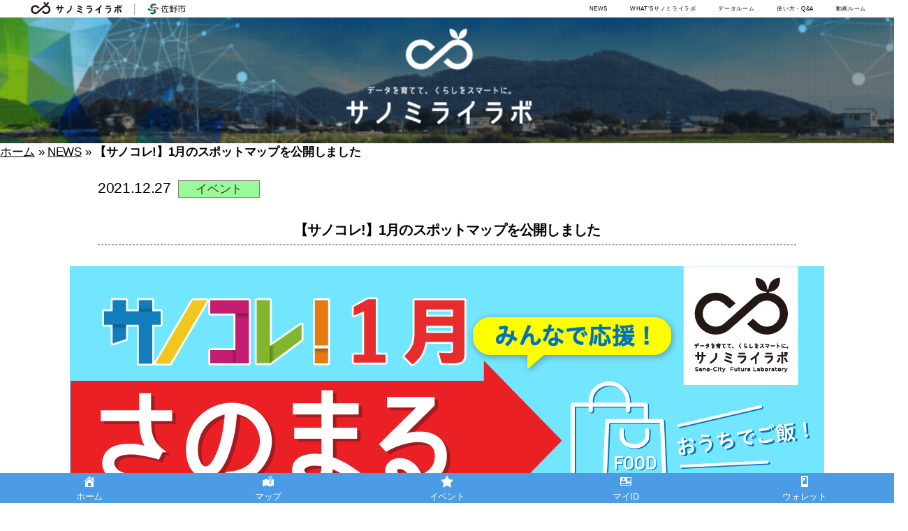

--- FILE ---
content_type: text/html; charset=UTF-8
request_url: https://www.sano-mirai.jp/event/spotmap_jan/
body_size: 21628
content:
<!DOCTYPE html>

<html class="no-js" lang="ja">

	<head>

		<meta charset="UTF-8">
		<meta name="viewport" content="width=device-width, initial-scale=1.0" >

		<link rel="profile" href="https://gmpg.org/xfn/11">

		<meta name='robots' content='index, follow, max-image-preview:large, max-snippet:-1, max-video-preview:-1' />

<!-- Google Tag Manager for WordPress by gtm4wp.com -->
<script data-cfasync="false" data-pagespeed-no-defer>
	var gtm4wp_datalayer_name = "dataLayer";
	var dataLayer = dataLayer || [];
</script>
<!-- End Google Tag Manager for WordPress by gtm4wp.com -->
	<!-- This site is optimized with the Yoast SEO plugin v19.10 - https://yoast.com/wordpress/plugins/seo/ -->
	<title>【サノコレ!】1月のスポットマップを公開しました - サノミライラボ</title>
	<link rel="canonical" href="https://www.sano-mirai.jp/event/spotmap_jan/" />
	<meta name="twitter:label1" content="執筆者" />
	<meta name="twitter:data1" content="admin" />
	<meta name="twitter:label2" content="推定読み取り時間" />
	<meta name="twitter:data2" content="1分" />
	<script type="application/ld+json" class="yoast-schema-graph">{"@context":"https://schema.org","@graph":[{"@type":"Article","@id":"https://www.sano-mirai.jp/event/spotmap_jan/#article","isPartOf":{"@id":"https://www.sano-mirai.jp/event/spotmap_jan/"},"author":{"name":"admin","@id":"https://www.sano-mirai.jp/#/schema/person/f54144b0d68ddaf13677ce3ebe77ff40"},"headline":"【サノコレ!】1月のスポットマップを公開しました","datePublished":"2021-12-27T03:25:05+00:00","dateModified":"2021-12-30T12:45:10+00:00","mainEntityOfPage":{"@id":"https://www.sano-mirai.jp/event/spotmap_jan/"},"wordCount":0,"publisher":{"@id":"https://www.sano-mirai.jp/#organization"},"image":{"@id":"https://www.sano-mirai.jp/event/spotmap_jan/#primaryimage"},"thumbnailUrl":"https://www.sano-mirai.jp/wp-content/uploads/2021/12/211221_sanokore_banner_2.png","articleSection":["イベント"],"inLanguage":"ja"},{"@type":"WebPage","@id":"https://www.sano-mirai.jp/event/spotmap_jan/","url":"https://www.sano-mirai.jp/event/spotmap_jan/","name":"【サノコレ!】1月のスポットマップを公開しました - サノミライラボ","isPartOf":{"@id":"https://www.sano-mirai.jp/#website"},"primaryImageOfPage":{"@id":"https://www.sano-mirai.jp/event/spotmap_jan/#primaryimage"},"image":{"@id":"https://www.sano-mirai.jp/event/spotmap_jan/#primaryimage"},"thumbnailUrl":"https://www.sano-mirai.jp/wp-content/uploads/2021/12/211221_sanokore_banner_2.png","datePublished":"2021-12-27T03:25:05+00:00","dateModified":"2021-12-30T12:45:10+00:00","breadcrumb":{"@id":"https://www.sano-mirai.jp/event/spotmap_jan/#breadcrumb"},"inLanguage":"ja","potentialAction":[{"@type":"ReadAction","target":["https://www.sano-mirai.jp/event/spotmap_jan/"]}]},{"@type":"ImageObject","inLanguage":"ja","@id":"https://www.sano-mirai.jp/event/spotmap_jan/#primaryimage","url":"https://www.sano-mirai.jp/wp-content/uploads/2021/12/211221_sanokore_banner_2.png","contentUrl":"https://www.sano-mirai.jp/wp-content/uploads/2021/12/211221_sanokore_banner_2.png","width":1080,"height":1080},{"@type":"BreadcrumbList","@id":"https://www.sano-mirai.jp/event/spotmap_jan/#breadcrumb","itemListElement":[{"@type":"ListItem","position":1,"name":"ホーム","item":"https://www.sano-mirai.jp/"},{"@type":"ListItem","position":2,"name":"NEWS","item":"https://www.sano-mirai.jp/news/"},{"@type":"ListItem","position":3,"name":"【サノコレ!】1月のスポットマップを公開しました"}]},{"@type":"WebSite","@id":"https://www.sano-mirai.jp/#website","url":"https://www.sano-mirai.jp/","name":"サノミライラボ","description":"佐野スマートセーフシティプロジェクトの公式ポータルサイト。サノ・ミライラボは、未来技術を活用し、生活の中の「困りごと」や「あったら便利」など、暮らしを支える様々な最先端サービスをお届けします。","publisher":{"@id":"https://www.sano-mirai.jp/#organization"},"potentialAction":[{"@type":"SearchAction","target":{"@type":"EntryPoint","urlTemplate":"https://www.sano-mirai.jp/?s={search_term_string}"},"query-input":"required name=search_term_string"}],"inLanguage":"ja"},{"@type":"Organization","@id":"https://www.sano-mirai.jp/#organization","name":"サノミライラボ","url":"https://www.sano-mirai.jp/","logo":{"@type":"ImageObject","inLanguage":"ja","@id":"https://www.sano-mirai.jp/#/schema/logo/image/","url":"https://www.sano-mirai.jp/wp-content/uploads/2021/09/sano-mirai-logo.png","contentUrl":"https://www.sano-mirai.jp/wp-content/uploads/2021/09/sano-mirai-logo.png","width":407,"height":44,"caption":"サノミライラボ"},"image":{"@id":"https://www.sano-mirai.jp/#/schema/logo/image/"},"sameAs":["https://twitter.com/sano_mirailabo"]},{"@type":"Person","@id":"https://www.sano-mirai.jp/#/schema/person/f54144b0d68ddaf13677ce3ebe77ff40","name":"admin","image":{"@type":"ImageObject","inLanguage":"ja","@id":"https://www.sano-mirai.jp/#/schema/person/image/","url":"https://secure.gravatar.com/avatar/882c30aa49a09c0e5452f3eab9c51dd8ef707450cebba467fcd9c7b43ffbfbf1?s=96&d=mm&r=g","contentUrl":"https://secure.gravatar.com/avatar/882c30aa49a09c0e5452f3eab9c51dd8ef707450cebba467fcd9c7b43ffbfbf1?s=96&d=mm&r=g","caption":"admin"},"sameAs":["https://www.sano-mirai.jp"]}]}</script>
	<!-- / Yoast SEO plugin. -->


<link rel="alternate" title="oEmbed (JSON)" type="application/json+oembed" href="https://www.sano-mirai.jp/wp-json/oembed/1.0/embed?url=https%3A%2F%2Fwww.sano-mirai.jp%2Fevent%2Fspotmap_jan%2F" />
<link rel="alternate" title="oEmbed (XML)" type="text/xml+oembed" href="https://www.sano-mirai.jp/wp-json/oembed/1.0/embed?url=https%3A%2F%2Fwww.sano-mirai.jp%2Fevent%2Fspotmap_jan%2F&#038;format=xml" />
<style id='wp-img-auto-sizes-contain-inline-css'>
img:is([sizes=auto i],[sizes^="auto," i]){contain-intrinsic-size:3000px 1500px}
/*# sourceURL=wp-img-auto-sizes-contain-inline-css */
</style>
<style id='wp-emoji-styles-inline-css'>

	img.wp-smiley, img.emoji {
		display: inline !important;
		border: none !important;
		box-shadow: none !important;
		height: 1em !important;
		width: 1em !important;
		margin: 0 0.07em !important;
		vertical-align: -0.1em !important;
		background: none !important;
		padding: 0 !important;
	}
/*# sourceURL=wp-emoji-styles-inline-css */
</style>
<style id='wp-block-library-inline-css'>
:root{--wp-block-synced-color:#7a00df;--wp-block-synced-color--rgb:122,0,223;--wp-bound-block-color:var(--wp-block-synced-color);--wp-editor-canvas-background:#ddd;--wp-admin-theme-color:#007cba;--wp-admin-theme-color--rgb:0,124,186;--wp-admin-theme-color-darker-10:#006ba1;--wp-admin-theme-color-darker-10--rgb:0,107,160.5;--wp-admin-theme-color-darker-20:#005a87;--wp-admin-theme-color-darker-20--rgb:0,90,135;--wp-admin-border-width-focus:2px}@media (min-resolution:192dpi){:root{--wp-admin-border-width-focus:1.5px}}.wp-element-button{cursor:pointer}:root .has-very-light-gray-background-color{background-color:#eee}:root .has-very-dark-gray-background-color{background-color:#313131}:root .has-very-light-gray-color{color:#eee}:root .has-very-dark-gray-color{color:#313131}:root .has-vivid-green-cyan-to-vivid-cyan-blue-gradient-background{background:linear-gradient(135deg,#00d084,#0693e3)}:root .has-purple-crush-gradient-background{background:linear-gradient(135deg,#34e2e4,#4721fb 50%,#ab1dfe)}:root .has-hazy-dawn-gradient-background{background:linear-gradient(135deg,#faaca8,#dad0ec)}:root .has-subdued-olive-gradient-background{background:linear-gradient(135deg,#fafae1,#67a671)}:root .has-atomic-cream-gradient-background{background:linear-gradient(135deg,#fdd79a,#004a59)}:root .has-nightshade-gradient-background{background:linear-gradient(135deg,#330968,#31cdcf)}:root .has-midnight-gradient-background{background:linear-gradient(135deg,#020381,#2874fc)}:root{--wp--preset--font-size--normal:16px;--wp--preset--font-size--huge:42px}.has-regular-font-size{font-size:1em}.has-larger-font-size{font-size:2.625em}.has-normal-font-size{font-size:var(--wp--preset--font-size--normal)}.has-huge-font-size{font-size:var(--wp--preset--font-size--huge)}.has-text-align-center{text-align:center}.has-text-align-left{text-align:left}.has-text-align-right{text-align:right}.has-fit-text{white-space:nowrap!important}#end-resizable-editor-section{display:none}.aligncenter{clear:both}.items-justified-left{justify-content:flex-start}.items-justified-center{justify-content:center}.items-justified-right{justify-content:flex-end}.items-justified-space-between{justify-content:space-between}.screen-reader-text{border:0;clip-path:inset(50%);height:1px;margin:-1px;overflow:hidden;padding:0;position:absolute;width:1px;word-wrap:normal!important}.screen-reader-text:focus{background-color:#ddd;clip-path:none;color:#444;display:block;font-size:1em;height:auto;left:5px;line-height:normal;padding:15px 23px 14px;text-decoration:none;top:5px;width:auto;z-index:100000}html :where(.has-border-color){border-style:solid}html :where([style*=border-top-color]){border-top-style:solid}html :where([style*=border-right-color]){border-right-style:solid}html :where([style*=border-bottom-color]){border-bottom-style:solid}html :where([style*=border-left-color]){border-left-style:solid}html :where([style*=border-width]){border-style:solid}html :where([style*=border-top-width]){border-top-style:solid}html :where([style*=border-right-width]){border-right-style:solid}html :where([style*=border-bottom-width]){border-bottom-style:solid}html :where([style*=border-left-width]){border-left-style:solid}html :where(img[class*=wp-image-]){height:auto;max-width:100%}:where(figure){margin:0 0 1em}html :where(.is-position-sticky){--wp-admin--admin-bar--position-offset:var(--wp-admin--admin-bar--height,0px)}@media screen and (max-width:600px){html :where(.is-position-sticky){--wp-admin--admin-bar--position-offset:0px}}
/* VK Color Palettes */

/*# sourceURL=wp-block-library-inline-css */
</style><style id='wp-block-columns-inline-css'>
.wp-block-columns{box-sizing:border-box;display:flex;flex-wrap:wrap!important}@media (min-width:782px){.wp-block-columns{flex-wrap:nowrap!important}}.wp-block-columns{align-items:normal!important}.wp-block-columns.are-vertically-aligned-top{align-items:flex-start}.wp-block-columns.are-vertically-aligned-center{align-items:center}.wp-block-columns.are-vertically-aligned-bottom{align-items:flex-end}@media (max-width:781px){.wp-block-columns:not(.is-not-stacked-on-mobile)>.wp-block-column{flex-basis:100%!important}}@media (min-width:782px){.wp-block-columns:not(.is-not-stacked-on-mobile)>.wp-block-column{flex-basis:0;flex-grow:1}.wp-block-columns:not(.is-not-stacked-on-mobile)>.wp-block-column[style*=flex-basis]{flex-grow:0}}.wp-block-columns.is-not-stacked-on-mobile{flex-wrap:nowrap!important}.wp-block-columns.is-not-stacked-on-mobile>.wp-block-column{flex-basis:0;flex-grow:1}.wp-block-columns.is-not-stacked-on-mobile>.wp-block-column[style*=flex-basis]{flex-grow:0}:where(.wp-block-columns){margin-bottom:1.75em}:where(.wp-block-columns.has-background){padding:1.25em 2.375em}.wp-block-column{flex-grow:1;min-width:0;overflow-wrap:break-word;word-break:break-word}.wp-block-column.is-vertically-aligned-top{align-self:flex-start}.wp-block-column.is-vertically-aligned-center{align-self:center}.wp-block-column.is-vertically-aligned-bottom{align-self:flex-end}.wp-block-column.is-vertically-aligned-stretch{align-self:stretch}.wp-block-column.is-vertically-aligned-bottom,.wp-block-column.is-vertically-aligned-center,.wp-block-column.is-vertically-aligned-top{width:100%}
/*# sourceURL=https://www.sano-mirai.jp/wp-includes/blocks/columns/style.min.css */
</style>
<style id='wp-block-group-inline-css'>
.wp-block-group{box-sizing:border-box}:where(.wp-block-group.wp-block-group-is-layout-constrained){position:relative}
/*# sourceURL=https://www.sano-mirai.jp/wp-includes/blocks/group/style.min.css */
</style>
<style id='wp-block-paragraph-inline-css'>
.is-small-text{font-size:.875em}.is-regular-text{font-size:1em}.is-large-text{font-size:2.25em}.is-larger-text{font-size:3em}.has-drop-cap:not(:focus):first-letter{float:left;font-size:8.4em;font-style:normal;font-weight:100;line-height:.68;margin:.05em .1em 0 0;text-transform:uppercase}body.rtl .has-drop-cap:not(:focus):first-letter{float:none;margin-left:.1em}p.has-drop-cap.has-background{overflow:hidden}:root :where(p.has-background){padding:1.25em 2.375em}:where(p.has-text-color:not(.has-link-color)) a{color:inherit}p.has-text-align-left[style*="writing-mode:vertical-lr"],p.has-text-align-right[style*="writing-mode:vertical-rl"]{rotate:180deg}
/*# sourceURL=https://www.sano-mirai.jp/wp-includes/blocks/paragraph/style.min.css */
</style>
<style id='global-styles-inline-css'>
:root{--wp--preset--aspect-ratio--square: 1;--wp--preset--aspect-ratio--4-3: 4/3;--wp--preset--aspect-ratio--3-4: 3/4;--wp--preset--aspect-ratio--3-2: 3/2;--wp--preset--aspect-ratio--2-3: 2/3;--wp--preset--aspect-ratio--16-9: 16/9;--wp--preset--aspect-ratio--9-16: 9/16;--wp--preset--color--black: #000000;--wp--preset--color--cyan-bluish-gray: #abb8c3;--wp--preset--color--white: #ffffff;--wp--preset--color--pale-pink: #f78da7;--wp--preset--color--vivid-red: #cf2e2e;--wp--preset--color--luminous-vivid-orange: #ff6900;--wp--preset--color--luminous-vivid-amber: #fcb900;--wp--preset--color--light-green-cyan: #7bdcb5;--wp--preset--color--vivid-green-cyan: #00d084;--wp--preset--color--pale-cyan-blue: #8ed1fc;--wp--preset--color--vivid-cyan-blue: #0693e3;--wp--preset--color--vivid-purple: #9b51e0;--wp--preset--color--accent: #177db4;--wp--preset--color--primary: #000000;--wp--preset--color--secondary: #6d6d6d;--wp--preset--color--subtle-background: #dbdbdb;--wp--preset--color--background: #ffffff;--wp--preset--gradient--vivid-cyan-blue-to-vivid-purple: linear-gradient(135deg,rgb(6,147,227) 0%,rgb(155,81,224) 100%);--wp--preset--gradient--light-green-cyan-to-vivid-green-cyan: linear-gradient(135deg,rgb(122,220,180) 0%,rgb(0,208,130) 100%);--wp--preset--gradient--luminous-vivid-amber-to-luminous-vivid-orange: linear-gradient(135deg,rgb(252,185,0) 0%,rgb(255,105,0) 100%);--wp--preset--gradient--luminous-vivid-orange-to-vivid-red: linear-gradient(135deg,rgb(255,105,0) 0%,rgb(207,46,46) 100%);--wp--preset--gradient--very-light-gray-to-cyan-bluish-gray: linear-gradient(135deg,rgb(238,238,238) 0%,rgb(169,184,195) 100%);--wp--preset--gradient--cool-to-warm-spectrum: linear-gradient(135deg,rgb(74,234,220) 0%,rgb(151,120,209) 20%,rgb(207,42,186) 40%,rgb(238,44,130) 60%,rgb(251,105,98) 80%,rgb(254,248,76) 100%);--wp--preset--gradient--blush-light-purple: linear-gradient(135deg,rgb(255,206,236) 0%,rgb(152,150,240) 100%);--wp--preset--gradient--blush-bordeaux: linear-gradient(135deg,rgb(254,205,165) 0%,rgb(254,45,45) 50%,rgb(107,0,62) 100%);--wp--preset--gradient--luminous-dusk: linear-gradient(135deg,rgb(255,203,112) 0%,rgb(199,81,192) 50%,rgb(65,88,208) 100%);--wp--preset--gradient--pale-ocean: linear-gradient(135deg,rgb(255,245,203) 0%,rgb(182,227,212) 50%,rgb(51,167,181) 100%);--wp--preset--gradient--electric-grass: linear-gradient(135deg,rgb(202,248,128) 0%,rgb(113,206,126) 100%);--wp--preset--gradient--midnight: linear-gradient(135deg,rgb(2,3,129) 0%,rgb(40,116,252) 100%);--wp--preset--font-size--small: 18px;--wp--preset--font-size--medium: 20px;--wp--preset--font-size--large: 26.25px;--wp--preset--font-size--x-large: 42px;--wp--preset--font-size--normal: 21px;--wp--preset--font-size--larger: 32px;--wp--preset--spacing--20: 0.44rem;--wp--preset--spacing--30: 0.67rem;--wp--preset--spacing--40: 1rem;--wp--preset--spacing--50: 1.5rem;--wp--preset--spacing--60: 2.25rem;--wp--preset--spacing--70: 3.38rem;--wp--preset--spacing--80: 5.06rem;--wp--preset--shadow--natural: 6px 6px 9px rgba(0, 0, 0, 0.2);--wp--preset--shadow--deep: 12px 12px 50px rgba(0, 0, 0, 0.4);--wp--preset--shadow--sharp: 6px 6px 0px rgba(0, 0, 0, 0.2);--wp--preset--shadow--outlined: 6px 6px 0px -3px rgb(255, 255, 255), 6px 6px rgb(0, 0, 0);--wp--preset--shadow--crisp: 6px 6px 0px rgb(0, 0, 0);}:where(.is-layout-flex){gap: 0.5em;}:where(.is-layout-grid){gap: 0.5em;}body .is-layout-flex{display: flex;}.is-layout-flex{flex-wrap: wrap;align-items: center;}.is-layout-flex > :is(*, div){margin: 0;}body .is-layout-grid{display: grid;}.is-layout-grid > :is(*, div){margin: 0;}:where(.wp-block-columns.is-layout-flex){gap: 2em;}:where(.wp-block-columns.is-layout-grid){gap: 2em;}:where(.wp-block-post-template.is-layout-flex){gap: 1.25em;}:where(.wp-block-post-template.is-layout-grid){gap: 1.25em;}.has-black-color{color: var(--wp--preset--color--black) !important;}.has-cyan-bluish-gray-color{color: var(--wp--preset--color--cyan-bluish-gray) !important;}.has-white-color{color: var(--wp--preset--color--white) !important;}.has-pale-pink-color{color: var(--wp--preset--color--pale-pink) !important;}.has-vivid-red-color{color: var(--wp--preset--color--vivid-red) !important;}.has-luminous-vivid-orange-color{color: var(--wp--preset--color--luminous-vivid-orange) !important;}.has-luminous-vivid-amber-color{color: var(--wp--preset--color--luminous-vivid-amber) !important;}.has-light-green-cyan-color{color: var(--wp--preset--color--light-green-cyan) !important;}.has-vivid-green-cyan-color{color: var(--wp--preset--color--vivid-green-cyan) !important;}.has-pale-cyan-blue-color{color: var(--wp--preset--color--pale-cyan-blue) !important;}.has-vivid-cyan-blue-color{color: var(--wp--preset--color--vivid-cyan-blue) !important;}.has-vivid-purple-color{color: var(--wp--preset--color--vivid-purple) !important;}.has-black-background-color{background-color: var(--wp--preset--color--black) !important;}.has-cyan-bluish-gray-background-color{background-color: var(--wp--preset--color--cyan-bluish-gray) !important;}.has-white-background-color{background-color: var(--wp--preset--color--white) !important;}.has-pale-pink-background-color{background-color: var(--wp--preset--color--pale-pink) !important;}.has-vivid-red-background-color{background-color: var(--wp--preset--color--vivid-red) !important;}.has-luminous-vivid-orange-background-color{background-color: var(--wp--preset--color--luminous-vivid-orange) !important;}.has-luminous-vivid-amber-background-color{background-color: var(--wp--preset--color--luminous-vivid-amber) !important;}.has-light-green-cyan-background-color{background-color: var(--wp--preset--color--light-green-cyan) !important;}.has-vivid-green-cyan-background-color{background-color: var(--wp--preset--color--vivid-green-cyan) !important;}.has-pale-cyan-blue-background-color{background-color: var(--wp--preset--color--pale-cyan-blue) !important;}.has-vivid-cyan-blue-background-color{background-color: var(--wp--preset--color--vivid-cyan-blue) !important;}.has-vivid-purple-background-color{background-color: var(--wp--preset--color--vivid-purple) !important;}.has-black-border-color{border-color: var(--wp--preset--color--black) !important;}.has-cyan-bluish-gray-border-color{border-color: var(--wp--preset--color--cyan-bluish-gray) !important;}.has-white-border-color{border-color: var(--wp--preset--color--white) !important;}.has-pale-pink-border-color{border-color: var(--wp--preset--color--pale-pink) !important;}.has-vivid-red-border-color{border-color: var(--wp--preset--color--vivid-red) !important;}.has-luminous-vivid-orange-border-color{border-color: var(--wp--preset--color--luminous-vivid-orange) !important;}.has-luminous-vivid-amber-border-color{border-color: var(--wp--preset--color--luminous-vivid-amber) !important;}.has-light-green-cyan-border-color{border-color: var(--wp--preset--color--light-green-cyan) !important;}.has-vivid-green-cyan-border-color{border-color: var(--wp--preset--color--vivid-green-cyan) !important;}.has-pale-cyan-blue-border-color{border-color: var(--wp--preset--color--pale-cyan-blue) !important;}.has-vivid-cyan-blue-border-color{border-color: var(--wp--preset--color--vivid-cyan-blue) !important;}.has-vivid-purple-border-color{border-color: var(--wp--preset--color--vivid-purple) !important;}.has-vivid-cyan-blue-to-vivid-purple-gradient-background{background: var(--wp--preset--gradient--vivid-cyan-blue-to-vivid-purple) !important;}.has-light-green-cyan-to-vivid-green-cyan-gradient-background{background: var(--wp--preset--gradient--light-green-cyan-to-vivid-green-cyan) !important;}.has-luminous-vivid-amber-to-luminous-vivid-orange-gradient-background{background: var(--wp--preset--gradient--luminous-vivid-amber-to-luminous-vivid-orange) !important;}.has-luminous-vivid-orange-to-vivid-red-gradient-background{background: var(--wp--preset--gradient--luminous-vivid-orange-to-vivid-red) !important;}.has-very-light-gray-to-cyan-bluish-gray-gradient-background{background: var(--wp--preset--gradient--very-light-gray-to-cyan-bluish-gray) !important;}.has-cool-to-warm-spectrum-gradient-background{background: var(--wp--preset--gradient--cool-to-warm-spectrum) !important;}.has-blush-light-purple-gradient-background{background: var(--wp--preset--gradient--blush-light-purple) !important;}.has-blush-bordeaux-gradient-background{background: var(--wp--preset--gradient--blush-bordeaux) !important;}.has-luminous-dusk-gradient-background{background: var(--wp--preset--gradient--luminous-dusk) !important;}.has-pale-ocean-gradient-background{background: var(--wp--preset--gradient--pale-ocean) !important;}.has-electric-grass-gradient-background{background: var(--wp--preset--gradient--electric-grass) !important;}.has-midnight-gradient-background{background: var(--wp--preset--gradient--midnight) !important;}.has-small-font-size{font-size: var(--wp--preset--font-size--small) !important;}.has-medium-font-size{font-size: var(--wp--preset--font-size--medium) !important;}.has-large-font-size{font-size: var(--wp--preset--font-size--large) !important;}.has-x-large-font-size{font-size: var(--wp--preset--font-size--x-large) !important;}
:where(.wp-block-columns.is-layout-flex){gap: 2em;}:where(.wp-block-columns.is-layout-grid){gap: 2em;}
/*# sourceURL=global-styles-inline-css */
</style>
<style id='core-block-supports-inline-css'>
.wp-container-core-columns-is-layout-9d6595d7{flex-wrap:nowrap;}
/*# sourceURL=core-block-supports-inline-css */
</style>

<style id='classic-theme-styles-inline-css'>
/*! This file is auto-generated */
.wp-block-button__link{color:#fff;background-color:#32373c;border-radius:9999px;box-shadow:none;text-decoration:none;padding:calc(.667em + 2px) calc(1.333em + 2px);font-size:1.125em}.wp-block-file__button{background:#32373c;color:#fff;text-decoration:none}
/*# sourceURL=/wp-includes/css/classic-themes.min.css */
</style>
<link rel='stylesheet' id='dashicons-css' href='https://www.sano-mirai.jp/wp-includes/css/dashicons.min.css?ver=6.9' media='all' />
<link rel='stylesheet' id='quiz-maker-css' href='https://www.sano-mirai.jp/wp-content/plugins/quiz-maker/public/css/quiz-maker-public.css?ver=6.3.7.8' media='all' />
<link rel='stylesheet' id='toc-screen-css' href='https://www.sano-mirai.jp/wp-content/plugins/table-of-contents-plus/screen.min.css?ver=2106' media='all' />
<link rel='stylesheet' id='vk-components-style-css' href='https://www.sano-mirai.jp/wp-content/plugins/vk-blocks/build/vk-components.css?ver=1669502831' media='all' />
<link rel='stylesheet' id='vkblocks-bootstrap-css' href='https://www.sano-mirai.jp/wp-content/plugins/vk-blocks/build/bootstrap_vk_using.css?ver=4.3.1' media='all' />
<link rel='stylesheet' id='wpfront-scroll-top-css' href='https://www.sano-mirai.jp/wp-content/plugins/wpfront-scroll-top/css/wpfront-scroll-top.min.css?ver=2.0.7.08086' media='all' />
<link rel='stylesheet' id='wp-components-css' href='https://www.sano-mirai.jp/wp-includes/css/dist/components/style.min.css?ver=6.9' media='all' />
<link rel='stylesheet' id='godaddy-styles-css' href='https://www.sano-mirai.jp/wp-content/plugins/coblocks/includes/Dependencies/GoDaddy/Styles/build/latest.css?ver=1.0.5' media='all' />
<link rel='stylesheet' id='snow-monkey-editor-css' href='https://www.sano-mirai.jp/wp-content/plugins/snow-monkey-editor/dist/css/app.css?ver=1669502907' media='all' />
<link rel='stylesheet' id='wordpress-popular-posts-css-css' href='https://www.sano-mirai.jp/wp-content/plugins/wordpress-popular-posts/assets/css/wpp.css?ver=6.1.0' media='all' />
<link rel='stylesheet' id='parent-style-css' href='https://www.sano-mirai.jp/wp-content/themes/twentytwenty/style.css?ver=6.9' media='all' />
<link rel='stylesheet' id='print-style-css' href='https://www.sano-mirai.jp/wp-content/themes/sano/print.css?ver=6.9' media='print' />
<link rel='stylesheet' id='twentytwenty-style-css' href='https://www.sano-mirai.jp/wp-content/themes/sano/style.css?ver=1.0.1' media='all' />
<style id='twentytwenty-style-inline-css'>
.color-accent,.color-accent-hover:hover,.color-accent-hover:focus,:root .has-accent-color,.has-drop-cap:not(:focus):first-letter,.wp-block-button.is-style-outline,a { color: #177db4; }blockquote,.border-color-accent,.border-color-accent-hover:hover,.border-color-accent-hover:focus { border-color: #177db4; }button,.button,.faux-button,.wp-block-button__link,.wp-block-file .wp-block-file__button,input[type="button"],input[type="reset"],input[type="submit"],.bg-accent,.bg-accent-hover:hover,.bg-accent-hover:focus,:root .has-accent-background-color,.comment-reply-link { background-color: #177db4; }.fill-children-accent,.fill-children-accent * { fill: #177db4; }:root .has-background-color,button,.button,.faux-button,.wp-block-button__link,.wp-block-file__button,input[type="button"],input[type="reset"],input[type="submit"],.wp-block-button,.comment-reply-link,.has-background.has-primary-background-color:not(.has-text-color),.has-background.has-primary-background-color *:not(.has-text-color),.has-background.has-accent-background-color:not(.has-text-color),.has-background.has-accent-background-color *:not(.has-text-color) { color: #ffffff; }:root .has-background-background-color { background-color: #ffffff; }body,.entry-title a,:root .has-primary-color { color: #000000; }:root .has-primary-background-color { background-color: #000000; }cite,figcaption,.wp-caption-text,.post-meta,.entry-content .wp-block-archives li,.entry-content .wp-block-categories li,.entry-content .wp-block-latest-posts li,.wp-block-latest-comments__comment-date,.wp-block-latest-posts__post-date,.wp-block-embed figcaption,.wp-block-image figcaption,.wp-block-pullquote cite,.comment-metadata,.comment-respond .comment-notes,.comment-respond .logged-in-as,.pagination .dots,.entry-content hr:not(.has-background),hr.styled-separator,:root .has-secondary-color { color: #6d6d6d; }:root .has-secondary-background-color { background-color: #6d6d6d; }pre,fieldset,input,textarea,table,table *,hr { border-color: #dbdbdb; }caption,code,code,kbd,samp,.wp-block-table.is-style-stripes tbody tr:nth-child(odd),:root .has-subtle-background-background-color { background-color: #dbdbdb; }.wp-block-table.is-style-stripes { border-bottom-color: #dbdbdb; }.wp-block-latest-posts.is-grid li { border-top-color: #dbdbdb; }:root .has-subtle-background-color { color: #dbdbdb; }body:not(.overlay-header) .primary-menu > li > a,body:not(.overlay-header) .primary-menu > li > .icon,.modal-menu a,.footer-menu a, .footer-widgets a,#site-footer .wp-block-button.is-style-outline,.wp-block-pullquote:before,.singular:not(.overlay-header) .entry-header a,.archive-header a,.header-footer-group .color-accent,.header-footer-group .color-accent-hover:hover { color: #177db4; }.social-icons a,#site-footer button:not(.toggle),#site-footer .button,#site-footer .faux-button,#site-footer .wp-block-button__link,#site-footer .wp-block-file__button,#site-footer input[type="button"],#site-footer input[type="reset"],#site-footer input[type="submit"] { background-color: #177db4; }.social-icons a,body:not(.overlay-header) .primary-menu ul,.header-footer-group button,.header-footer-group .button,.header-footer-group .faux-button,.header-footer-group .wp-block-button:not(.is-style-outline) .wp-block-button__link,.header-footer-group .wp-block-file__button,.header-footer-group input[type="button"],.header-footer-group input[type="reset"],.header-footer-group input[type="submit"] { color: #ffffff; }#site-header,.footer-nav-widgets-wrapper,#site-footer,.menu-modal,.menu-modal-inner,.search-modal-inner,.archive-header,.singular .entry-header,.singular .featured-media:before,.wp-block-pullquote:before { background-color: #ffffff; }.header-footer-group,body:not(.overlay-header) #site-header .toggle,.menu-modal .toggle { color: #000000; }body:not(.overlay-header) .primary-menu ul { background-color: #000000; }body:not(.overlay-header) .primary-menu > li > ul:after { border-bottom-color: #000000; }body:not(.overlay-header) .primary-menu ul ul:after { border-left-color: #000000; }.site-description,body:not(.overlay-header) .toggle-inner .toggle-text,.widget .post-date,.widget .rss-date,.widget_archive li,.widget_categories li,.widget cite,.widget_pages li,.widget_meta li,.widget_nav_menu li,.powered-by-wordpress,.to-the-top,.singular .entry-header .post-meta,.singular:not(.overlay-header) .entry-header .post-meta a { color: #6d6d6d; }.header-footer-group pre,.header-footer-group fieldset,.header-footer-group input,.header-footer-group textarea,.header-footer-group table,.header-footer-group table *,.footer-nav-widgets-wrapper,#site-footer,.menu-modal nav *,.footer-widgets-outer-wrapper,.footer-top { border-color: #dbdbdb; }.header-footer-group table caption,body:not(.overlay-header) .header-inner .toggle-wrapper::before { background-color: #dbdbdb; }
body,input,textarea,button,.button,.faux-button,.wp-block-button__link,.wp-block-file__button,.has-drop-cap:not(:focus)::first-letter,.entry-content .wp-block-archives,.entry-content .wp-block-categories,.entry-content .wp-block-cover-image,.entry-content .wp-block-latest-comments,.entry-content .wp-block-latest-posts,.entry-content .wp-block-pullquote,.entry-content .wp-block-quote.is-large,.entry-content .wp-block-quote.is-style-large,.entry-content .wp-block-archives *,.entry-content .wp-block-categories *,.entry-content .wp-block-latest-posts *,.entry-content .wp-block-latest-comments *,.entry-content p,.entry-content ol,.entry-content ul,.entry-content dl,.entry-content dt,.entry-content cite,.entry-content figcaption,.entry-content .wp-caption-text,.comment-content p,.comment-content ol,.comment-content ul,.comment-content dl,.comment-content dt,.comment-content cite,.comment-content figcaption,.comment-content .wp-caption-text,.widget_text p,.widget_text ol,.widget_text ul,.widget_text dl,.widget_text dt,.widget-content .rssSummary,.widget-content cite,.widget-content figcaption,.widget-content .wp-caption-text { font-family: sans-serif; }
/*# sourceURL=twentytwenty-style-inline-css */
</style>
<link rel='stylesheet' id='twentytwenty-print-style-css' href='https://www.sano-mirai.jp/wp-content/themes/twentytwenty/print.css?ver=1.0.1' media='print' />
<link rel='stylesheet' id='vk-blocks-build-css-css' href='https://www.sano-mirai.jp/wp-content/plugins/vk-blocks/build/block-build.css?ver=1.46.0.1' media='all' />
<style id='vk-blocks-build-css-inline-css'>
:root {--vk_flow-arrow: url(https://www.sano-mirai.jp/wp-content/plugins/vk-blocks/inc/vk-blocks/images/arrow_bottom.svg);--vk_image-mask-wave01: url(https://www.sano-mirai.jp/wp-content/plugins/vk-blocks/inc/vk-blocks/images/wave01.svg);--vk_image-mask-wave02: url(https://www.sano-mirai.jp/wp-content/plugins/vk-blocks/inc/vk-blocks/images/wave02.svg);--vk_image-mask-wave03: url(https://www.sano-mirai.jp/wp-content/plugins/vk-blocks/inc/vk-blocks/images/wave03.svg);--vk_image-mask-wave04: url(https://www.sano-mirai.jp/wp-content/plugins/vk-blocks/inc/vk-blocks/images/wave04.svg);}
:root { --vk-size-text: 16px;--vk-color-primary:#337ab7; }

	:root {

		--vk-balloon-border-width:1px;

		--vk-balloon-speech-offset:-12px;
	}
	
/*# sourceURL=vk-blocks-build-css-inline-css */
</style>
<link rel='stylesheet' id='vk-font-awesome-css' href='https://www.sano-mirai.jp/wp-content/plugins/vk-blocks/vendor/vektor-inc/font-awesome-versions/src/versions/6/css/all.min.css?ver=6.1.0' media='all' />
<!--n2css--><script src="https://www.sano-mirai.jp/wp-includes/js/jquery/jquery.min.js?ver=3.7.1" id="jquery-core-js"></script>
<script src="https://www.sano-mirai.jp/wp-includes/js/jquery/jquery-migrate.min.js?ver=3.4.1" id="jquery-migrate-js"></script>
<script src="//webfonts.xserver.jp/js/xserver.js?ver=1.2.4" id="typesquare_std-js"></script>
<script id="wpp-json" type="application/json">
{"sampling_active":0,"sampling_rate":100,"ajax_url":"https:\/\/www.sano-mirai.jp\/wp-json\/wordpress-popular-posts\/v1\/popular-posts","api_url":"https:\/\/www.sano-mirai.jp\/wp-json\/wordpress-popular-posts","ID":1541,"token":"d10d3f6b67","lang":0,"debug":0}
//# sourceURL=wpp-json
</script>
<script src="https://www.sano-mirai.jp/wp-content/plugins/wordpress-popular-posts/assets/js/wpp.min.js?ver=6.1.0" id="wpp-js-js"></script>
<script src="https://www.sano-mirai.jp/wp-content/themes/twentytwenty/assets/js/index.js?ver=1.0.1" id="twentytwenty-js-js" async></script>
<script id="twentytwenty-js-js-after">
window.addEventListener( "load", function() {

				if ( typeof jQuery === "undefined" ) {
					return;
				}

				jQuery( document ).on( "wpformsPageChange wpformsShowConditionalsField", function() {

					if ( typeof twentytwenty === "undefined" || typeof twentytwenty.intrinsicRatioVideos === "undefined" || typeof twentytwenty.intrinsicRatioVideos.makeFit === "undefined" ) {
						return;
					}

					twentytwenty.intrinsicRatioVideos.makeFit();
				} );

				jQuery( document ).on( "wpformsRichTextEditorInit", function( e, editor ) {

					jQuery( editor.container ).find( "iframe" ).addClass( "intrinsic-ignore" );
				} );
			} );
//# sourceURL=twentytwenty-js-js-after
</script>
<link rel="https://api.w.org/" href="https://www.sano-mirai.jp/wp-json/" /><link rel="alternate" title="JSON" type="application/json" href="https://www.sano-mirai.jp/wp-json/wp/v2/posts/1541" /><link rel='shortlink' href='https://www.sano-mirai.jp/?p=1541' />
<meta name="viewport" content="initial-scale=1, viewport-fit=cover">
<style type="text/css">div#toc_container {width: 100%;}</style>
<!-- Google Tag Manager for WordPress by gtm4wp.com -->
<!-- GTM Container placement set to footer -->
<script data-cfasync="false" data-pagespeed-no-defer type="text/javascript">
	var dataLayer_content = {"visitorType":"visitor-logged-out","pagePostType":"post","pagePostType2":"single-post","pageCategory":["event"]};
	dataLayer.push( dataLayer_content );
</script>
<script data-cfasync="false">
(function(w,d,s,l,i){w[l]=w[l]||[];w[l].push({'gtm.start':
new Date().getTime(),event:'gtm.js'});var f=d.getElementsByTagName(s)[0],
j=d.createElement(s),dl=l!='dataLayer'?'&l='+l:'';j.async=true;j.src=
'//www.googletagmanager.com/gtm.'+'js?id='+i+dl;f.parentNode.insertBefore(j,f);
})(window,document,'script','dataLayer','GTM-KSRZ265');
</script>
<!-- End Google Tag Manager -->
<!-- End Google Tag Manager for WordPress by gtm4wp.com -->            <style id="wpp-loading-animation-styles">@-webkit-keyframes bgslide{from{background-position-x:0}to{background-position-x:-200%}}@keyframes bgslide{from{background-position-x:0}to{background-position-x:-200%}}.wpp-widget-placeholder,.wpp-widget-block-placeholder{margin:0 auto;width:60px;height:3px;background:#dd3737;background:linear-gradient(90deg,#dd3737 0%,#571313 10%,#dd3737 100%);background-size:200% auto;border-radius:3px;-webkit-animation:bgslide 1s infinite linear;animation:bgslide 1s infinite linear}</style>
            		<script>
			document.documentElement.className = document.documentElement.className.replace( 'no-js', 'js' );
		</script>
				<style>
			.no-js img.lazyload { display: none; }
			figure.wp-block-image img.lazyloading { min-width: 150px; }
							.lazyload, .lazyloading { opacity: 0; }
				.lazyloaded {
					opacity: 1;
					transition: opacity 400ms;
					transition-delay: 0ms;
				}
					</style>
		<meta property="og:url" content="https://www.sano-mirai.jp/event/spotmap_jan/" /><meta property="og:type" content="article" /><meta property="og:title" content="【サノコレ!】1月のスポットマップを公開しました" /><meta property="og:description" content="1月のテーマは「さのまるテイクアウト店めぐり」。コロナ禍をきっかけに佐野市でもテイクアウト対応店が増加中！感染リスクを避け、美味しくお得なメニューが楽しめるテイクアウト店をめぐって" /><meta property="og:image" content="https://www.sano-mirai.jp/wp-content/uploads/2021/12/211221_sanokore_banner_2.png" /><meta property="og:site_name" content="サノミライラボ" /><meta name="twitter:card" content="summary_large_image" /><meta name="twitter:site" content="@sano_mirailabo" />	<script>document.documentElement.className = document.documentElement.className.replace( 'no-js', 'js' );</script>
	<style id="custom-background-css">
body.custom-background { background-color: #ffffff; }
</style>
	<link rel="icon" href="https://www.sano-mirai.jp/wp-content/uploads/2021/09/cropped-152_favicon-32x32.png" sizes="32x32" />
<link rel="icon" href="https://www.sano-mirai.jp/wp-content/uploads/2021/09/cropped-152_favicon-192x192.png" sizes="192x192" />
<link rel="apple-touch-icon" href="https://www.sano-mirai.jp/wp-content/uploads/2021/09/cropped-152_favicon-180x180.png" />
<meta name="msapplication-TileImage" content="https://www.sano-mirai.jp/wp-content/uploads/2021/09/cropped-152_favicon-270x270.png" />
		<style id="wp-custom-css">
			/* Add Custom CSS after this line */

/* 画像キャプション整備 */
.wp-block-image figcaption{
	 background: none;
    color: #000000;
    font-size: 18px;
    position: relative;
    line-height: 1.2em;
    margin-top: 1.0em;

}
	


/* ギャラリーブロック均一化 */
.wp-block-gallery.has-nested-images figure.wp-block-image {
    flex-grow: 0;
}



/*ギャリーのキャプション整備 */
.wp-block-gallery.has-nested-images figure.wp-block-image figcaption {
    background: none;
    color: #000000;
    font-size: 13px;
    position: relative;
    line-height: 1.2em;
    margin-top: 1.0em;
}



.cform th {
	background: 
#96C78C;
	text-align: center;
	font-size: 18px;
	width: 30%; /*変なところで改行される場合はここの数字を変更します。*/
	border-bottom: solid 1px #d6d6d6;
	padding: 10px 0 10px 15px;
	font-weight: bold;
}

.cform td {
	font-size: 14px;
	
	line-height: 150%;
	border-bottom: solid 1px #d6d6d6;
	padding: 10px 5px;
}

.cform {
	width: 100%;
	margin: auto;
}

.cform [type=submit] {
	display: inline-block;
	font-size: 20px;
	padding: 10px 30px;
	text-decoration: none;
	background: #ff8f00;
	color: #FFF;
	border-bottom: solid 4px #B17C00;
	border-radius: 3px;
}

.cform option,
.cform textarea,
.cform input[type=text],
.cform input[type=email],
.cform input[type=search],
.cform input[type=url] {
	width: 100%;
}
	


.required-srt {
	font-size: 8pt;
	padding: 5px;
	background: #ce0000;
	color: #fff;
	border-radius: 3px;
	margin-left: 10px;
	vertical-align: middle;
}

	
.unrequired-srt {
	font-size: 8pt;
	padding: 5px;
	background: #38755D;
	color: #fff;
	border-radius: 3px;
	margin-left: 10px;
	vertical-align: middle;
}	
	
@media only screen and (max-width:767px) {
	.cform th,
	.cform td {
		width: 100%;
		display: block;
		border-top: none;
	}
}

.submit-btn input {
	background: #96C78C;
	width: 30%;
	max-width: 550px;
	min-width: 220px;
	margin: 30px auto;
	display: block;
	border: 3px #30583B solid;
	border-radius: 23px;
	text-align: center;
	padding: 10px;
	color: #000;
	transition: all 0.4s ease;
}

.submit-btn input:hover {
	background: #fff;
	color: #00142c;
}	
	

.from-acceptance-text {
	font-size: 12pt;
    margin: 10px auto;
	text-align: center;
	padding: 12px;
}


.mw_wp_form_confirm .input-show {
  display: none;
}






ul.sample1{
  font: 15px/1.6 'arial narrow', sans-serif;
  padding: 10px;
  color: #448ccb;
  background: #ecf3fa;
  border: dashed 2px #adcce8;
  border-radius: 20px;
  list-style: none;
}
ul.sample1 li{
  position: relative;
  line-height: 25px;
  padding-left: 30px;
  font-weight: bold;
}
ul.sample1 li:before{
  content: "・";
  position: absolute;
  left: 7px;
  font-size: 20px;
}



.shiny-btn3 {
    display: block;
    position: relative;
    width: 100%;/*ボタンの幅*/
    padding: 10px 0;
    margin: 30px auto;
    background-color: #ed4545;/*ボタンの色*/
    box-shadow: 0 3px 0 0 rgba(198, 39, 39, 1);/*影の色(rgbaの値を変更)*/
    border-radius: 15px;
    font-weight: bold;
    font-size: 14px;
    color: #fff;
    text-align: center;
    text-decoration: none;
    overflow: hidden;
}
.shiny-btn3:hover {
    text-decoration: none;
    color: #fff;
    opacity: 0.7;
}
.shiny-btn3::before {
    position: absolute;
    content: '';
    display: inline-block;
    top: -180px;
    left: 0;
    width: 30px;
    height: 100%;
    background-color: #fff;
    animation: shiny-btn3 3s ease-in-out infinite;
}
@-webkit-keyframes shiny-btn3 {
    0% { -webkit-transform: scale(0) rotate(45deg); opacity: 0; }
    80% { -webkit-transform: scale(0) rotate(45deg); opacity: 0.5; }
    81% { -webkit-transform: scale(4) rotate(45deg); opacity: 1; }
    100% { -webkit-transform: scale(50) rotate(45deg); opacity: 0; }
}

/* 番号付きリストの装飾 */
ol {
  counter-reset:number; /*数字をリセット*/
  list-style-type: none!important; /*数字を一旦消す*/
  padding:0.5em;
  background: #f5faff;
}
ol li {
  position: relative;
  padding-left: 30px;
  line-height: 1.5em;
  padding: 0.5em 0.5em 0.5em 30px;
}

ol li:before{
	/* 以下数字をつける */
  position: absolute;
  counter-increment: number;
  content: counter(number);
  /*以下数字のデザイン変える*/
  display:inline-block;
  background: #5c9ee7;
  color: white;
  font-family: 'Avenir','Arial Black','Arial',sans-serif;
  font-weight:bold;
  font-size: 15px;
  border-radius: 50%;
  left: 0;
  width: 25px;
  height: 25px;
  line-height: 25px;
  text-align: center;
  /*以下 上下中央寄せのため*/
  top: 50%;
  -webkit-transform: translateY(-50%);
  transform: translateY(-50%);
}




 a.hazard-button::after{
   top: calc(50% + 1.2rem);
   height: 1rem;
   width: 1rem;
 }




.wp-container-11.wp-block-columns {
background-color:#ffffe3;
border-radius: 30px;
}


.post-inner .post-cat.event {
  background-color: #98fb98;
  border:solid 1px #808080;
  color:#000000;
}

.page-id-5677 .entry-title{
  display:none;
}

.page-id-6062 .entry-title{
  display:none;
}

.page-id-3072 .entry-title{
  display:none;
}


.page-id-4586 .entry-title{
  display:none;
}


.page-id-4587 .entry-title{
  display:none;
}


.page-id-4715 .entry-title{
  display:none;
}
.page-id-4682 .entry-title{
  display:none;
}

.page-id-1712 .entry-title{
  display:none;
}

.page-id-2631 .entry-title{
  display:none;
}

.page-id-2634 .entry-title{
  display:none;
}

.page-id-7 .entry-title{
  display:none;
}


.page-id-3344 .entry-title{
  display:none;
}

.page-id-1782 .entry-title{
  display:none;
}

.page-id-1929 .entry-title{
  display:none;
}

.page-id-4103 .entry-title{
  display:none;
}

.lp-wrapper{
  background-repeat: no-repeat;
  background-size: cover;
  background-position: center;
}

.lp-wrapper.eyecatch{
  background-image: url(https://www.sano-mirai.jp/wp-content/uploads/2022/10/sano_bg.png);
  background-size: cover;
  background-position: center;
  background-repeat: no-repeat;
  margin:0;
  padding:0;
}


.lp-wrapper .eyecatch-content{
  width:100%;
  padding-bottom:90%;
  margin:0 auto!important;
  padding-top:0;
  padding-left:0;
  padding-right:0;
  background-image: url(https://www.sano-mirai.jp/wp-content/uploads/2022/10/sl_02.png);
  background-size: contain;
  background-position: center;
  background-repeat: no-repeat;
}



.flow {
  padding-top:0;
  padding-left:0;
  padding-right:0;
  margin:0 auto;
}


.flow-content{
  background-image: url(https://www.sano-mirai.jp/wp-content/uploads/2022/10/sl_03.png);
  width:100%;
  padding-bottom: 100%;
  background-repeat: no-repeat;
  background-position: top center;
  background-size: contain;
  position:relative;
}




a.point-btn{
  text-decoration: none;
  position:absolute;
  width:25%;
  line-height:4rem;
  background-repeat: no-repeat;
  background-size:contain;
  background-position: center;
  display: inline-block;
  transition: .3s;
}



a.point-btn:hover{
  box-shadow: 0 1px 4px rgba(0, 0, 0, .2);
  transform: translateY(4px);
}



a.point-btn.dl-btn{
  top:13%; left:47%;
  background-image: url(https://www.sano-mirai.jp/wp-content/uploads/2022/10/sano_btn01.png
);
}

a.point-btn.hint-btn{
  top:59.5%; left:65%;
  background-image: url(https://www.sano-mirai.jp/wp-content/uploads/2022/10/sano_btn02.png
);
}



.wp-container-11.wp-block-columns {
background-image: url(https://www.sano-mirai.jp/wp-content/uploads/2022/09/sanocore_1.png);
background-size: cover;
  background-position: top center;
border-radius: 30px;
}



.page-id-2634 .entry-content{
 background-image: url();
  background-size: cover;
  background-position: top center;
  background-repeat: no-repeat;
  margin:0;
  padding:0;
}







@media (min-width: 599px){
 }
	




/*DIsplay Size*/
@media (min-width: 767px) 
{
  .lp-wrapper .eyecatch-content{
    background-image: url(https://www.sano-mirai.jp/wp-content/uploads/2022/10/sl_02.png);
    width:100%;
    max-width:800px;
    height:670px;
    padding:0;
		background-position: center;
  }
	
  .flow-content {
    background-image: url(https://www.sano-mirai.jp/wp-content/uploads/2022/10/sl_03.png
);
    width:700px;
    height:743px;
    margin:0 auto;
    padding:0;
  }
	


	
a.point-btn{
    width:185px;
    height:55px;
    padding:0;
  }



  a.point-btn.dl-btn{
    top:110px; left:330px;
  }

	
  a.point-btn.hint-btn{
    top:440px; left:440px;
  }
	
	

/*　ニュースアイコン装飾　*/
.post-inner .post-cat.report {
  background-color: #ffc0cb;
  border:solid 1px #808080;
  color:#000000;
}

.post-inner .post-cat.event {
  background-color: #98fb98;
  border:solid 1px #808080;
  color:#000000;
}




.page-id-2634 .entry-content{
 background-image: url();
  background-size: cover;
  background-position: top center;
  background-repeat: no-repeat;
  margin:0;
  padding:0;
}

	


	

.wp-container-11.wp-block-columns {
background-image: url(https://www.sano-mirai.jp/wp-content/uploads/2022/09/sanocore_1.png);
background-size: cover;
  background-position: top center;
border-radius: 30px;
}

	
.wp-container-29.wp-block-column.niceborder05{
 background-image: url(https://www.sano-mirai.jp/wp-content/uploads/2022/09/sanocore_1.png);
  background-size: cover;
  background-position: top center;
  background-repeat: no-repeat;
  margin:0;
  padding:0;
}
	
.header_event p{
background-color:#ffffe3;
width:500px;
border-radius: 30px;
margin:0 auto;
}

	


.eventbanners
	{
	display:flex;
 -webkit-justify-content:space-around;
justify-content: space-around;
		 background-image: url(https://www.sano-mirai.jp/wp-content/uploads/2022/09/sanocore_1.png);
  background-size: cover;
  background-position: top center;
  background-repeat: no-repeat;
		padding: 20px ;
		border-radius: 30px;
}


.eb1{
  padding:0 !important;
}
.eb1 img{
  animation: bound .3s ease infinite alternate;
}
@keyframes bound{
  0%    {transform: translateY(0px);}
  100%  {transform: translateY(-5px);}
}	
	
eb2{
  padding:0 !important;
}
.eb2 img{
  animation: bound .3s ease infinite alternate;
}
@keyframes bound{
  0%    {transform: translateY(0px);}
  100%  {transform: translateY(-5px);}
}


.eb3{
  padding:0 !important;
}
.eb3 img{
  animation: bound .3s ease infinite alternate;
}
@keyframes bound{
  0%    {transform: translateY(0px);}
  100%  {transform: translateY(-5px);}
}	
	

.eb4{
  padding:0 !important;
}
.eb4 img{
  animation: bound .3s ease infinite alternate;
}
@keyframes bound{
  0%    {transform: translateY(0px);}
  100%  {transform: translateY(-5px);}
}		
	
	
.eb1 img{
 width: 500px;
 padding:5px;
}

.eb2 img{
 width: 500px;
 padding:5px;
}

.eb3 img{
 width: 498px;
 padding:5px;
}

.eb4 img{
 width: 498px;
 padding:5px;
}
		
	
	
/* 番号付きリストの装飾 */
	
ol {
  counter-reset:number; /*数字をリセット*/
  list-style-type: none!important; /*数字を一旦消す*/
  padding:0.5em;
  background: #f5faff;
}
ol li {
  position: relative;
  padding-left: 30px;
  line-height: 1.5em;
  padding: 0.5em 0.5em 0.5em 30px;
}

ol li:before{
  /* 以下数字をつける */
  position: absolute;
  counter-increment: number;
  content: counter(number);
  /*以下数字のデザイン変える*/
  display:inline-block;
  background: #5c9ee7;
  color: white;
  font-family: 'Avenir','Arial Black','Arial',sans-serif;
  font-weight:bold;
  font-size: 15px;
  border-radius: 50%;
  left: 0;
  width: 25px;
  height: 25px;
  line-height: 25px;
  text-align: center;
  /*以下 上下中央寄せのため*/
  top: 50%;
  -webkit-transform: translateY(-50%);
  transform: translateY(-50%);
}	
	
	
	
	
.cform th {
	background: 
#96C78C;
	text-align: center;
	font-size: 18px;
	width: 30%; /*変なところで改行される場合はここの数字を変更します。*/
	border-bottom: solid 1px #d6d6d6;
	padding: 10px 0 10px 15px;
	font-weight: bold;
}

.cform td {
	font-size: 14px;
	
	line-height: 150%;
	border-bottom: solid 1px #d6d6d6;
	padding: 10px 30px;
}

.cform {
	width: 100%;
	margin: auto;
}

.cform [type=submit] {
	display: inline-block;
	font-size: 20px;
	padding: 10px 30px;
	text-decoration: none;
	background: #ff8f00;
	color: #FFF;
	border-bottom: solid 4px #B17C00;
	border-radius: 3px;
}

.cform option,
.cform textarea,
.cform input[type=text],
.cform input[type=email],
.cform input[type=search],
.cform input[type=url] {
	width: 100%;
}
	


.required-srt {
	font-size: 8pt;
	padding: 5px;
	background: #ce0000;
	color: #fff;
	border-radius: 3px;
	margin-left: 10px;
	vertical-align: middle;
}

	
.unrequired-srt {
	font-size: 8pt;
	padding: 5px;
	background: #38755D;
	color: #fff;
	border-radius: 3px;
	margin-left: 10px;
	vertical-align: middle;
}	
	
@media only screen and (max-width:767px) {
	.cform th,
	.cform td {
		width: 100%;
		display: block;
		border-top: none;
	}
}

.submit-btn input {
	background: #96C78C;
	width: 30%;
	max-width: 550px;
	min-width: 220px;
	margin: 30px auto;
	display: block;
	border: 3px #30583B solid;
	border-radius: 23px;
	text-align: center;
	padding: 10px;
	color: #000;
	transition: all 0.4s ease;
}

.submit-btn input:hover {
	background: #fff;
	color: #00142c;
}	
	
	
	

	

.from-acceptance-text {
	font-size: 12pt;
    margin: 10px auto;
	text-align: center;
	padding: 12px;
}

	
.mw_wp_form_confirm .input-show {
  display: none;
}

	
		

/* ギャラリーブロック均一化 */
.wp-block-gallery.has-nested-images figure.wp-block-image {
    flex-grow: 0;
}



	
 a.hazard-button::after{
   top: calc(50% + 1.2rem);
   height: 2rem;
   width: 2rem;
 }

	
/*ギャリーのキャプション整備 */
.wp-block-gallery.has-nested-images figure.wp-block-image figcaption {
    background: none;
    color: #000000;
    font-size: 18px;
    position: relative;
    line-height: 1.2em;
    margin-top: 1.0em;
}

	
.wp-block-image figcaption{
	 background: none;
    color: #000000;
    font-size: 18px;
    position: relative;
    line-height: 1.2em;
    margin-top: 1.0em;

}
	
}


	
		</style>
		
	<link rel='stylesheet' id='fixed-bottom-menu-css' href='https://www.sano-mirai.jp/wp-content/plugins/fixed-bottom-menu/css/fixedbottommenu.css?ver=1.00' media='all' />
<style id='fixed-bottom-menu-inline-css'>
#fixed-bottom-menu{ line-height: 2.5rem; z-index: 100; }.fixed-bottom-menu-text{ font-size:13px; }.fixed-bottom-menu-container { background-color: #4b9be5; }.fixed-bottom-menu-item { -webkit-flex-basis: 20%; -ms-flex-preferred-size: 20%; flex-basis: 20%; }.fixed-bottom-menu-item a { color: #ffffff; padding-top: 0.2rem; line-height: 1.8rem; }.fixed-bottom-menu-item a:hover { color: #f48a00; }@media( min-width: 1300px ) { #fixed-bottom-menu{ display: none; } }.floating{margin-bottom: 2.5rem;}
/*# sourceURL=fixed-bottom-menu-inline-css */
</style>
</head>

	<body class="wp-singular post-template-default single single-post postid-1541 single-format-standard custom-background wp-custom-logo wp-embed-responsive wp-theme-twentytwenty wp-child-theme-sano is-twentytwenty fa_v6_css vk-blocks singular has-post-thumbnail has-single-pagination showing-comments show-avatars footer-top-visible reduced-spacing">

		<a class="skip-link screen-reader-text" href="#site-content">コンテンツへスキップ</a>
		<header id="site-header" class="header-footer-group" role="banner">

			<div class="header-inner section-inner">

				<div class="header-titles-wrapper">

					
					<div class="header-titles">

						<div class="site-logo faux-heading"><a href="https://www.sano-mirai.jp/" class="custom-logo-link" rel="home"><img width="407" height="44"   alt="サノミライラボ" decoding="async" data-srcset="https://www.sano-mirai.jp/wp-content/uploads/2021/09/sano-mirai-logo.png 407w, https://www.sano-mirai.jp/wp-content/uploads/2021/09/sano-mirai-logo-300x32.png 300w"  data-src="https://www.sano-mirai.jp/wp-content/uploads/2021/09/sano-mirai-logo.png" data-sizes="(max-width: 407px) 100vw, 407px" class="custom-logo lazyload" src="[data-uri]" /><noscript><img width="407" height="44" src="https://www.sano-mirai.jp/wp-content/uploads/2021/09/sano-mirai-logo.png" class="custom-logo" alt="サノミライラボ" decoding="async" srcset="https://www.sano-mirai.jp/wp-content/uploads/2021/09/sano-mirai-logo.png 407w, https://www.sano-mirai.jp/wp-content/uploads/2021/09/sano-mirai-logo-300x32.png 300w" sizes="(max-width: 407px) 100vw, 407px" /></noscript></a><span class="screen-reader-text">サノミライラボ</span></div>
					</div><!-- .header-titles -->

					<button class="toggle nav-toggle mobile-nav-toggle" data-toggle-target=".menu-modal"  data-toggle-body-class="showing-menu-modal" aria-expanded="false" data-set-focus=".close-nav-toggle">
						<span class="toggle-inner">
							<span class="toggle-icon">
	<!-- Generator: Adobe Illustrator 19.0.0, SVG Export Plug-In . SVG Version: 6.00 Build 0)  -->
	<svg version="1.1" id="Capa_1" xmlns="http://www.w3.org/2000/svg" xmlns:xlink="http://www.w3.org/1999/xlink" x="0px" y="0px"
		 viewBox="0 0 512 512" style="enable-background:new 0 0 512 512;" xml:space="preserve">
	<g>
		<g>
			<path d="M501.333,96H10.667C4.779,96,0,100.779,0,106.667s4.779,10.667,10.667,10.667h490.667c5.888,0,10.667-4.779,10.667-10.667
				S507.221,96,501.333,96z"/>
		</g>
	</g>
	<g>
		<g>
			<path d="M501.333,245.333H10.667C4.779,245.333,0,250.112,0,256s4.779,10.667,10.667,10.667h490.667
				c5.888,0,10.667-4.779,10.667-10.667S507.221,245.333,501.333,245.333z"/>
		</g>
	</g>
	<g>
		<g>
			<path d="M501.333,394.667H10.667C4.779,394.667,0,399.445,0,405.333C0,411.221,4.779,416,10.667,416h490.667
				c5.888,0,10.667-4.779,10.667-10.667C512,399.445,507.221,394.667,501.333,394.667z"/>
		</g>
	</g>
	<g>
	</g>
	<g>
	</g>
	<g>
	</g>
	<g>
	</g>
	<g>
	</g>
	<g>
	</g>
	<g>
	</g>
	<g>
	</g>
	<g>
	</g>
	<g>
	</g>
	<g>
	</g>
	<g>
	</g>
	<g>
	</g>
	<g>
	</g>
	<g>
	</g>
	</svg>

							</span>
						</span>
					</button><!-- .nav-toggle -->

				</div><!-- .header-titles-wrapper -->

				<div class="header-navigation-wrapper">

					
							<nav class="primary-menu-wrapper" aria-label="水平方向" role="navigation">

								<ul class="primary-menu reset-list-style">

								<li id="menu-item-333" class="menu-item menu-item-type-post_type menu-item-object-page current_page_parent menu-item-333"><a href="https://www.sano-mirai.jp/news/">NEWS</a></li>
<li id="menu-item-332" class="menu-item menu-item-type-post_type menu-item-object-page menu-item-332"><a href="https://www.sano-mirai.jp/about/">WHAT’Sサノミライラボ</a></li>
<li id="menu-item-1285" class="menu-item menu-item-type-custom menu-item-object-custom menu-item-1285"><a href="https://www.sano-mirai.jp/dataroom/">データルーム</a></li>
<li id="menu-item-1250" class="menu-item menu-item-type-post_type menu-item-object-page menu-item-1250"><a href="https://www.sano-mirai.jp/howto/">使い方・Q&#038;A</a></li>
<li id="menu-item-5951" class="menu-item menu-item-type-post_type menu-item-object-page menu-item-5951"><a href="https://www.sano-mirai.jp/video_room/">動画ルーム</a></li>

								</ul>

							</nav><!-- .primary-menu-wrapper -->

						
				</div><!-- .header-navigation-wrapper -->

			</div><!-- .header-inner -->

			
		</header><!-- #site-header -->

		
<div class="menu-modal cover-modal header-footer-group" data-modal-target-string=".menu-modal">

	<div class="menu-modal-inner modal-inner">

		<div class="menu-wrapper section-inner">

			<div class="menu-top">

				<button class="toggle close-nav-toggle fill-children-current-color" data-toggle-target=".menu-modal" data-toggle-body-class="showing-menu-modal" data-set-focus=".menu-modal">
					<span class="toggle-text">メニューを閉じる</span>
					<svg class="svg-icon" aria-hidden="true" role="img" focusable="false" xmlns="http://www.w3.org/2000/svg" width="16" height="16" viewBox="0 0 16 16"><polygon fill="" fill-rule="evenodd" points="6.852 7.649 .399 1.195 1.445 .149 7.899 6.602 14.352 .149 15.399 1.195 8.945 7.649 15.399 14.102 14.352 15.149 7.899 8.695 1.445 15.149 .399 14.102" /></svg>				</button><!-- .nav-toggle -->

				
					<nav class="mobile-menu" aria-label="モバイル">

						<ul class="modal-menu reset-list-style">

						<li id="menu-item-318" class="home menu-item menu-item-type-custom menu-item-object-custom menu-item-318"><div class="ancestor-wrapper"><a href="/">ホームページ</a></div><!-- .ancestor-wrapper --></li>
<li id="menu-item-336" class="news menu-item menu-item-type-post_type menu-item-object-page current_page_parent menu-item-336"><div class="ancestor-wrapper"><a href="https://www.sano-mirai.jp/news/">NEWS</a></div><!-- .ancestor-wrapper --></li>
<li id="menu-item-3045" class="menu-item menu-item-type-post_type menu-item-object-page menu-item-3045"><div class="ancestor-wrapper"><a href="https://www.sano-mirai.jp/event/sano-mirai-walk2022/">サノミライウォーク</a></div><!-- .ancestor-wrapper --></li>
<li id="menu-item-3044" class="menu-item menu-item-type-post_type menu-item-object-page menu-item-3044"><div class="ancestor-wrapper"><a href="https://www.sano-mirai.jp/event/sanokore2022/">サノコレ!</a></div><!-- .ancestor-wrapper --></li>
<li id="menu-item-5952" class="menu-item menu-item-type-post_type menu-item-object-page menu-item-5952"><div class="ancestor-wrapper"><a href="https://www.sano-mirai.jp/event/sanomaru-point-checkin-rally202202/">さのまるポイントチェックインラリー</a></div><!-- .ancestor-wrapper --></li>
<li id="menu-item-1322" class="qa menu-item menu-item-type-post_type menu-item-object-page menu-item-1322"><div class="ancestor-wrapper"><a href="https://www.sano-mirai.jp/howto/">使い方・Q&#038;A</a></div><!-- .ancestor-wrapper --></li>
<li id="menu-item-5953" class="menu-item menu-item-type-post_type menu-item-object-page menu-item-5953"><div class="ancestor-wrapper"><a href="https://www.sano-mirai.jp/video_room/">動画ルーム</a></div><!-- .ancestor-wrapper --></li>
<li id="menu-item-335" class="about menu-item menu-item-type-post_type menu-item-object-page menu-item-335"><div class="ancestor-wrapper"><a href="https://www.sano-mirai.jp/about/">サノミライラボとは？</a></div><!-- .ancestor-wrapper --></li>
<li id="menu-item-1319" class="dataroom menu-item menu-item-type-custom menu-item-object-custom menu-item-1319"><div class="ancestor-wrapper"><a href="https://www.sano-mirai.jp/dataroom/">データルーム</a></div><!-- .ancestor-wrapper --></li>

						</ul>

					</nav>

					
			</div><!-- .menu-top -->

			<div class="menu-bottom">

				
					<nav aria-label="拡張ソーシャルリンク">
						<ul class="social-menu reset-list-style social-icons fill-children-current-color">

							<li id="menu-item-319" class="menu-item menu-item-type-custom menu-item-object-custom menu-item-319"><a href="https://www.facebook.com/CitySano"><span class="screen-reader-text">佐野市公式Facebook</span><svg class="svg-icon" aria-hidden="true" role="img" focusable="false" width="24" height="24" viewBox="0 0 24 24" xmlns="http://www.w3.org/2000/svg"><path d="M12 2C6.5 2 2 6.5 2 12c0 5 3.7 9.1 8.4 9.9v-7H7.9V12h2.5V9.8c0-2.5 1.5-3.9 3.8-3.9 1.1 0 2.2.2 2.2.2v2.5h-1.3c-1.2 0-1.6.8-1.6 1.6V12h2.8l-.4 2.9h-2.3v7C18.3 21.1 22 17 22 12c0-5.5-4.5-10-10-10z"></path></svg></a></li>
<li id="menu-item-320" class="menu-item menu-item-type-custom menu-item-object-custom menu-item-320"><a href="https://twitter.com/SanoCity_PR/"><span class="screen-reader-text">Twitter</span><svg class="svg-icon" aria-hidden="true" role="img" focusable="false" width="24" height="24" viewBox="0 0 24 24" xmlns="http://www.w3.org/2000/svg"><path d="M22.23,5.924c-0.736,0.326-1.527,0.547-2.357,0.646c0.847-0.508,1.498-1.312,1.804-2.27 c-0.793,0.47-1.671,0.812-2.606,0.996C18.324,4.498,17.257,4,16.077,4c-2.266,0-4.103,1.837-4.103,4.103 c0,0.322,0.036,0.635,0.106,0.935C8.67,8.867,5.647,7.234,3.623,4.751C3.27,5.357,3.067,6.062,3.067,6.814 c0,1.424,0.724,2.679,1.825,3.415c-0.673-0.021-1.305-0.206-1.859-0.513c0,0.017,0,0.034,0,0.052c0,1.988,1.414,3.647,3.292,4.023 c-0.344,0.094-0.707,0.144-1.081,0.144c-0.264,0-0.521-0.026-0.772-0.074c0.522,1.63,2.038,2.816,3.833,2.85 c-1.404,1.1-3.174,1.756-5.096,1.756c-0.331,0-0.658-0.019-0.979-0.057c1.816,1.164,3.973,1.843,6.29,1.843 c7.547,0,11.675-6.252,11.675-11.675c0-0.178-0.004-0.355-0.012-0.531C20.985,7.47,21.68,6.747,22.23,5.924z"></path></svg></a></li>
<li id="menu-item-321" class="menu-item menu-item-type-custom menu-item-object-custom menu-item-321"><a href="https://www.instagram.com/sanocity_pr/"><span class="screen-reader-text">Instagram</span><svg class="svg-icon" aria-hidden="true" role="img" focusable="false" width="24" height="24" viewBox="0 0 24 24" xmlns="http://www.w3.org/2000/svg"><path d="M12,4.622c2.403,0,2.688,0.009,3.637,0.052c0.877,0.04,1.354,0.187,1.671,0.31c0.42,0.163,0.72,0.358,1.035,0.673 c0.315,0.315,0.51,0.615,0.673,1.035c0.123,0.317,0.27,0.794,0.31,1.671c0.043,0.949,0.052,1.234,0.052,3.637 s-0.009,2.688-0.052,3.637c-0.04,0.877-0.187,1.354-0.31,1.671c-0.163,0.42-0.358,0.72-0.673,1.035 c-0.315,0.315-0.615,0.51-1.035,0.673c-0.317,0.123-0.794,0.27-1.671,0.31c-0.949,0.043-1.233,0.052-3.637,0.052 s-2.688-0.009-3.637-0.052c-0.877-0.04-1.354-0.187-1.671-0.31c-0.42-0.163-0.72-0.358-1.035-0.673 c-0.315-0.315-0.51-0.615-0.673-1.035c-0.123-0.317-0.27-0.794-0.31-1.671C4.631,14.688,4.622,14.403,4.622,12 s0.009-2.688,0.052-3.637c0.04-0.877,0.187-1.354,0.31-1.671c0.163-0.42,0.358-0.72,0.673-1.035 c0.315-0.315,0.615-0.51,1.035-0.673c0.317-0.123,0.794-0.27,1.671-0.31C9.312,4.631,9.597,4.622,12,4.622 M12,3 C9.556,3,9.249,3.01,8.289,3.054C7.331,3.098,6.677,3.25,6.105,3.472C5.513,3.702,5.011,4.01,4.511,4.511 c-0.5,0.5-0.808,1.002-1.038,1.594C3.25,6.677,3.098,7.331,3.054,8.289C3.01,9.249,3,9.556,3,12c0,2.444,0.01,2.751,0.054,3.711 c0.044,0.958,0.196,1.612,0.418,2.185c0.23,0.592,0.538,1.094,1.038,1.594c0.5,0.5,1.002,0.808,1.594,1.038 c0.572,0.222,1.227,0.375,2.185,0.418C9.249,20.99,9.556,21,12,21s2.751-0.01,3.711-0.054c0.958-0.044,1.612-0.196,2.185-0.418 c0.592-0.23,1.094-0.538,1.594-1.038c0.5-0.5,0.808-1.002,1.038-1.594c0.222-0.572,0.375-1.227,0.418-2.185 C20.99,14.751,21,14.444,21,12s-0.01-2.751-0.054-3.711c-0.044-0.958-0.196-1.612-0.418-2.185c-0.23-0.592-0.538-1.094-1.038-1.594 c-0.5-0.5-1.002-0.808-1.594-1.038c-0.572-0.222-1.227-0.375-2.185-0.418C14.751,3.01,14.444,3,12,3L12,3z M12,7.378 c-2.552,0-4.622,2.069-4.622,4.622S9.448,16.622,12,16.622s4.622-2.069,4.622-4.622S14.552,7.378,12,7.378z M12,15 c-1.657,0-3-1.343-3-3s1.343-3,3-3s3,1.343,3,3S13.657,15,12,15z M16.804,6.116c-0.596,0-1.08,0.484-1.08,1.08 s0.484,1.08,1.08,1.08c0.596,0,1.08-0.484,1.08-1.08S17.401,6.116,16.804,6.116z"></path></svg></a></li>
<li id="menu-item-325" class="menu-item menu-item-type-custom menu-item-object-custom menu-item-325"><a href="https://www.youtube.com/user/SANOPRTV/featured"><span class="screen-reader-text">YouTube</span><svg class="svg-icon" aria-hidden="true" role="img" focusable="false" width="24" height="24" viewBox="0 0 24 24" xmlns="http://www.w3.org/2000/svg"><path d="M21.8,8.001c0,0-0.195-1.378-0.795-1.985c-0.76-0.797-1.613-0.801-2.004-0.847c-2.799-0.202-6.997-0.202-6.997-0.202 h-0.009c0,0-4.198,0-6.997,0.202C4.608,5.216,3.756,5.22,2.995,6.016C2.395,6.623,2.2,8.001,2.2,8.001S2,9.62,2,11.238v1.517 c0,1.618,0.2,3.237,0.2,3.237s0.195,1.378,0.795,1.985c0.761,0.797,1.76,0.771,2.205,0.855c1.6,0.153,6.8,0.201,6.8,0.201 s4.203-0.006,7.001-0.209c0.391-0.047,1.243-0.051,2.004-0.847c0.6-0.607,0.795-1.985,0.795-1.985s0.2-1.618,0.2-3.237v-1.517 C22,9.62,21.8,8.001,21.8,8.001z M9.935,14.594l-0.001-5.62l5.404,2.82L9.935,14.594z"></path></svg></a></li>
<li id="menu-item-322" class="menu-item menu-item-type-custom menu-item-object-custom menu-item-322"><a href="mailto:digital@city.sano.lg.jp"><span class="screen-reader-text">メール</span><svg class="svg-icon" aria-hidden="true" role="img" focusable="false" width="24" height="24" viewBox="0 0 24 24" xmlns="http://www.w3.org/2000/svg"><path d="M20,4H4C2.895,4,2,4.895,2,6v12c0,1.105,0.895,2,2,2h16c1.105,0,2-0.895,2-2V6C22,4.895,21.105,4,20,4z M20,8.236l-8,4.882 L4,8.236V6h16V8.236z"></path></svg></a></li>

						</ul>
					</nav><!-- .social-menu -->

				
			</div><!-- .menu-bottom -->

		</div><!-- .menu-wrapper -->

	</div><!-- .menu-modal-inner -->

</div><!-- .menu-modal -->

<main id="site-content" role="main">

	<div class="site-header bg-img"></div><p id="breadcrumbs"><span><span><a href="https://www.sano-mirai.jp/">ホーム</a> » <span><a href="https://www.sano-mirai.jp/news/">NEWS</a> » <strong class="breadcrumb_last" aria-current="page">【サノコレ!】1月のスポットマップを公開しました</strong></span></span></span></p><article class="post-1541 post type-post status-publish format-standard has-post-thumbnail hentry category-event" id="post-1541">

	
<header class="entry-header">

	<div class="section-inner medium post-inner">

		<span class="post-date meta-wrapper">2021.12.27</span><span class="post-cat event"><a href="https://www.sano-mirai.jp/category/event/">イベント</a></span><h1 class="entry-title heading-size-3">【サノコレ!】1月のスポットマップを公開しました</h1>
	</div><!-- .entry-header-inner -->

</header><!-- .entry-header -->

	<figure class="featured-media">

		<div class="featured-media-inner section-inner">

			<img width="1080" height="1080"   alt="" decoding="async" fetchpriority="high" data-srcset="https://www.sano-mirai.jp/wp-content/uploads/2021/12/211221_sanokore_banner_2.png 1080w, https://www.sano-mirai.jp/wp-content/uploads/2021/12/211221_sanokore_banner_2-300x300.png 300w, https://www.sano-mirai.jp/wp-content/uploads/2021/12/211221_sanokore_banner_2-1024x1024.png 1024w, https://www.sano-mirai.jp/wp-content/uploads/2021/12/211221_sanokore_banner_2-150x150.png 150w, https://www.sano-mirai.jp/wp-content/uploads/2021/12/211221_sanokore_banner_2-768x768.png 768w"  data-src="https://www.sano-mirai.jp/wp-content/uploads/2021/12/211221_sanokore_banner_2.png" data-sizes="(max-width: 1080px) 100vw, 1080px" class="attachment-post-thumbnail size-post-thumbnail wp-post-image lazyload" src="[data-uri]" /><noscript><img width="1080" height="1080" src="https://www.sano-mirai.jp/wp-content/uploads/2021/12/211221_sanokore_banner_2.png" class="attachment-post-thumbnail size-post-thumbnail wp-post-image" alt="" decoding="async" fetchpriority="high" srcset="https://www.sano-mirai.jp/wp-content/uploads/2021/12/211221_sanokore_banner_2.png 1080w, https://www.sano-mirai.jp/wp-content/uploads/2021/12/211221_sanokore_banner_2-300x300.png 300w, https://www.sano-mirai.jp/wp-content/uploads/2021/12/211221_sanokore_banner_2-1024x1024.png 1024w, https://www.sano-mirai.jp/wp-content/uploads/2021/12/211221_sanokore_banner_2-150x150.png 150w, https://www.sano-mirai.jp/wp-content/uploads/2021/12/211221_sanokore_banner_2-768x768.png 768w" sizes="(max-width: 1080px) 100vw, 1080px" /></noscript>
		</div><!-- .featured-media-inner -->

	</figure><!-- .featured-media -->

	
	<div class="post-inner medium thin ">

		<div class="entry-content">

			
<div class="wp-block-columns is-layout-flex wp-container-core-columns-is-layout-9d6595d7 wp-block-columns-is-layout-flex">
<div class="wp-block-column is-layout-flow wp-block-column-is-layout-flow">
<div class="wp-block-columns is-layout-flex wp-container-core-columns-is-layout-9d6595d7 wp-block-columns-is-layout-flex">
<div class="wp-block-column is-layout-flow wp-block-column-is-layout-flow">
<div class="text-box no-break" style="text-align: center;">
<p>1月のテーマは「さのまるテイクアウト店めぐり」。コロナ禍をきっかけに佐野市でもテイクアウト対応店が増加中！感染リスクを避け、美味しくお得なメニューが楽しめるテイクアウト店をめぐってみよう！</p>
<p>期間：2022年1月1日から１月31日まで
</p>
</div>

<div class="wp-block-button aligncenter"><a class="wp-block-button__link has-primary-background-color has-background" href="https://www.sano-mirai.jp/post_chart/spot_jan/" rel="noreferrer noopener" data-gtm-click="spot_map">1月のスポットを見る</a></div>
</div>
</div>
</div>
</div>

		</div><!-- .entry-content -->

	<a class="hazard-button" href="https://www.sano-mirai.jp/?post_type=page&p=330">一覧に戻る</a>
	</div><!-- .post-inner -->

	<div class="section-inner">
		
	</div><!-- .section-inner -->

	
	<nav class="pagination-single section-inner" aria-label="投稿">

		<hr class="styled-separator is-style-wide" aria-hidden="true" />

		<div class="pagination-single-inner">

			
				<a class="previous-post" href="https://www.sano-mirai.jp/event/satonokai_jan22/">
					<span class="arrow" aria-hidden="true">&larr;</span>
					<span class="title"><span class="title-inner">モバイルスタンプラリー「いざ！佐野市へ　藤原秀郷の初詣　佐藤さん４８ヶ所札所巡り」を開催！</span></span>
				</a>

				
				<a class="next-post" href="https://www.sano-mirai.jp/news/news_0128/">
					<span class="arrow" aria-hidden="true">&rarr;</span>
						<span class="title"><span class="title-inner">【重要】サノコレ！参加賞送付に伴うマイページ登録のお願い</span></span>
				</a>
				
		</div><!-- .pagination-single-inner -->

		<hr class="styled-separator is-style-wide" aria-hidden="true" />

	</nav><!-- .pagination-single -->

	
</article><!-- .post -->

</main><!-- #site-content -->


	<div class="footer-nav-widgets-wrapper header-footer-group">

		<div class="footer-inner section-inner">

							<aside class="footer-widgets-outer-wrapper" role="complementary" >

					<div class="footer-widgets-wrapper">
						
							<div class="footer-widgets column-one grid-item" id="sidebar_1">
								<div class="widget widget_block"><div class="widget-content">
<div class="wp-block-group"><div class="wp-block-group__inner-container is-layout-flow wp-block-group-is-layout-flow">
<p class="head-icon sano" style="font-size:16px">佐野市役所 デジタル推進課</p>
</div></div>
</div></div><div class="widget widget_block"><div class="widget-content">
<div class="wp-block-group"><div class="wp-block-group__inner-container is-layout-flow wp-block-group-is-layout-flow">
<table>
<tbody>
<tr>
<th>所在地</th>
<td>:</td>
<td>〒327-8501 栃木県佐野市高砂町1番地</td>
</tr>
<tr>
<th>電話番号</th>
<td>:</td>
<td>0283-25-7030</td>
</tr>
<tr>
<th>FAX</th>
<td>:</td>
<td>0283-21-5120</td>
</tr>
<tr>
<th>Email</th>
<td>:</td>
<td><a href="mailto:digital@city.sano.lg.jp">digital@city.sano.lg.jp</a></td>
</tr>
<tr>
<th>業務時間</th>
<td>:</td>
<td>月曜日から金曜日の8時30分から17時15分</td>
</tr>
<tr>
<th>閉庁日</th>
<td>:</td>
<td>毎週土・日曜日／祝・休日／年末年始（12月29日から1月3日）</td>
</tr>
</tbody>
</table>
</div></div>
</div></div><div class="widget widget_block"><div class="widget-content">
<div class="wp-block-group"><div class="wp-block-group__inner-container is-layout-flow wp-block-group-is-layout-flow"></div></div>
</div></div>							</div>

												
							<div class="footer-widgets column-one grid-item id="ssocial_menu">
								<nav aria-label="ソーシャルリンク" class="footer-social-wrapper">

									<ul class="social-menu footer-social reset-list-style social-icons fill-children-current-color">

										<li class="menu-item menu-item-type-custom menu-item-object-custom menu-item-319"><a href="https://www.facebook.com/CitySano"><span class="screen-reader-text">佐野市公式Facebook</span><svg class="svg-icon" aria-hidden="true" role="img" focusable="false" width="24" height="24" viewBox="0 0 24 24" xmlns="http://www.w3.org/2000/svg"><path d="M12 2C6.5 2 2 6.5 2 12c0 5 3.7 9.1 8.4 9.9v-7H7.9V12h2.5V9.8c0-2.5 1.5-3.9 3.8-3.9 1.1 0 2.2.2 2.2.2v2.5h-1.3c-1.2 0-1.6.8-1.6 1.6V12h2.8l-.4 2.9h-2.3v7C18.3 21.1 22 17 22 12c0-5.5-4.5-10-10-10z"></path></svg></a></li>
<li class="menu-item menu-item-type-custom menu-item-object-custom menu-item-320"><a href="https://twitter.com/SanoCity_PR/"><span class="screen-reader-text">Twitter</span><svg class="svg-icon" aria-hidden="true" role="img" focusable="false" width="24" height="24" viewBox="0 0 24 24" xmlns="http://www.w3.org/2000/svg"><path d="M22.23,5.924c-0.736,0.326-1.527,0.547-2.357,0.646c0.847-0.508,1.498-1.312,1.804-2.27 c-0.793,0.47-1.671,0.812-2.606,0.996C18.324,4.498,17.257,4,16.077,4c-2.266,0-4.103,1.837-4.103,4.103 c0,0.322,0.036,0.635,0.106,0.935C8.67,8.867,5.647,7.234,3.623,4.751C3.27,5.357,3.067,6.062,3.067,6.814 c0,1.424,0.724,2.679,1.825,3.415c-0.673-0.021-1.305-0.206-1.859-0.513c0,0.017,0,0.034,0,0.052c0,1.988,1.414,3.647,3.292,4.023 c-0.344,0.094-0.707,0.144-1.081,0.144c-0.264,0-0.521-0.026-0.772-0.074c0.522,1.63,2.038,2.816,3.833,2.85 c-1.404,1.1-3.174,1.756-5.096,1.756c-0.331,0-0.658-0.019-0.979-0.057c1.816,1.164,3.973,1.843,6.29,1.843 c7.547,0,11.675-6.252,11.675-11.675c0-0.178-0.004-0.355-0.012-0.531C20.985,7.47,21.68,6.747,22.23,5.924z"></path></svg></a></li>
<li class="menu-item menu-item-type-custom menu-item-object-custom menu-item-321"><a href="https://www.instagram.com/sanocity_pr/"><span class="screen-reader-text">Instagram</span><svg class="svg-icon" aria-hidden="true" role="img" focusable="false" width="24" height="24" viewBox="0 0 24 24" xmlns="http://www.w3.org/2000/svg"><path d="M12,4.622c2.403,0,2.688,0.009,3.637,0.052c0.877,0.04,1.354,0.187,1.671,0.31c0.42,0.163,0.72,0.358,1.035,0.673 c0.315,0.315,0.51,0.615,0.673,1.035c0.123,0.317,0.27,0.794,0.31,1.671c0.043,0.949,0.052,1.234,0.052,3.637 s-0.009,2.688-0.052,3.637c-0.04,0.877-0.187,1.354-0.31,1.671c-0.163,0.42-0.358,0.72-0.673,1.035 c-0.315,0.315-0.615,0.51-1.035,0.673c-0.317,0.123-0.794,0.27-1.671,0.31c-0.949,0.043-1.233,0.052-3.637,0.052 s-2.688-0.009-3.637-0.052c-0.877-0.04-1.354-0.187-1.671-0.31c-0.42-0.163-0.72-0.358-1.035-0.673 c-0.315-0.315-0.51-0.615-0.673-1.035c-0.123-0.317-0.27-0.794-0.31-1.671C4.631,14.688,4.622,14.403,4.622,12 s0.009-2.688,0.052-3.637c0.04-0.877,0.187-1.354,0.31-1.671c0.163-0.42,0.358-0.72,0.673-1.035 c0.315-0.315,0.615-0.51,1.035-0.673c0.317-0.123,0.794-0.27,1.671-0.31C9.312,4.631,9.597,4.622,12,4.622 M12,3 C9.556,3,9.249,3.01,8.289,3.054C7.331,3.098,6.677,3.25,6.105,3.472C5.513,3.702,5.011,4.01,4.511,4.511 c-0.5,0.5-0.808,1.002-1.038,1.594C3.25,6.677,3.098,7.331,3.054,8.289C3.01,9.249,3,9.556,3,12c0,2.444,0.01,2.751,0.054,3.711 c0.044,0.958,0.196,1.612,0.418,2.185c0.23,0.592,0.538,1.094,1.038,1.594c0.5,0.5,1.002,0.808,1.594,1.038 c0.572,0.222,1.227,0.375,2.185,0.418C9.249,20.99,9.556,21,12,21s2.751-0.01,3.711-0.054c0.958-0.044,1.612-0.196,2.185-0.418 c0.592-0.23,1.094-0.538,1.594-1.038c0.5-0.5,0.808-1.002,1.038-1.594c0.222-0.572,0.375-1.227,0.418-2.185 C20.99,14.751,21,14.444,21,12s-0.01-2.751-0.054-3.711c-0.044-0.958-0.196-1.612-0.418-2.185c-0.23-0.592-0.538-1.094-1.038-1.594 c-0.5-0.5-1.002-0.808-1.594-1.038c-0.572-0.222-1.227-0.375-2.185-0.418C14.751,3.01,14.444,3,12,3L12,3z M12,7.378 c-2.552,0-4.622,2.069-4.622,4.622S9.448,16.622,12,16.622s4.622-2.069,4.622-4.622S14.552,7.378,12,7.378z M12,15 c-1.657,0-3-1.343-3-3s1.343-3,3-3s3,1.343,3,3S13.657,15,12,15z M16.804,6.116c-0.596,0-1.08,0.484-1.08,1.08 s0.484,1.08,1.08,1.08c0.596,0,1.08-0.484,1.08-1.08S17.401,6.116,16.804,6.116z"></path></svg></a></li>
<li class="menu-item menu-item-type-custom menu-item-object-custom menu-item-325"><a href="https://www.youtube.com/user/SANOPRTV/featured"><span class="screen-reader-text">YouTube</span><svg class="svg-icon" aria-hidden="true" role="img" focusable="false" width="24" height="24" viewBox="0 0 24 24" xmlns="http://www.w3.org/2000/svg"><path d="M21.8,8.001c0,0-0.195-1.378-0.795-1.985c-0.76-0.797-1.613-0.801-2.004-0.847c-2.799-0.202-6.997-0.202-6.997-0.202 h-0.009c0,0-4.198,0-6.997,0.202C4.608,5.216,3.756,5.22,2.995,6.016C2.395,6.623,2.2,8.001,2.2,8.001S2,9.62,2,11.238v1.517 c0,1.618,0.2,3.237,0.2,3.237s0.195,1.378,0.795,1.985c0.761,0.797,1.76,0.771,2.205,0.855c1.6,0.153,6.8,0.201,6.8,0.201 s4.203-0.006,7.001-0.209c0.391-0.047,1.243-0.051,2.004-0.847c0.6-0.607,0.795-1.985,0.795-1.985s0.2-1.618,0.2-3.237v-1.517 C22,9.62,21.8,8.001,21.8,8.001z M9.935,14.594l-0.001-5.62l5.404,2.82L9.935,14.594z"></path></svg></a></li>
<li class="menu-item menu-item-type-custom menu-item-object-custom menu-item-322"><a href="mailto:digital@city.sano.lg.jp"><span class="screen-reader-text">メール</span><svg class="svg-icon" aria-hidden="true" role="img" focusable="false" width="24" height="24" viewBox="0 0 24 24" xmlns="http://www.w3.org/2000/svg"><path d="M20,4H4C2.895,4,2,4.895,2,6v12c0,1.105,0.895,2,2,2h16c1.105,0,2-0.895,2-2V6C22,4.895,21.105,4,20,4z M20,8.236l-8,4.882 L4,8.236V6h16V8.236z"></path></svg></a></li>

									</ul><!-- .footer-social -->

								</nav><!-- .footer-social-wrapper -->
							</div>

						
					</div><!-- .footer-widgets-wrapper -->

				</aside><!-- .footer-widgets-outer-wrapper -->

			
		</div><!-- .footer-inner -->

	</div><!-- .footer-nav-widgets-wrapper -->


			<footer id="site-footer" role="contentinfo" class="header-footer-group">

				<div class="section-inner">
				
					<div class="footermenu-list">
						<div class="widget widget_nav_menu"><div class="widget-content"><nav class="menu-%e3%83%95%e3%83%83%e3%82%bf%e3%83%bc%e3%83%a1%e3%83%8b%e3%83%a5%e3%83%bc-container" aria-label="メニュー"><ul id="menu-%e3%83%95%e3%83%83%e3%82%bf%e3%83%bc%e3%83%a1%e3%83%8b%e3%83%a5%e3%83%bc" class="menu"><li id="menu-item-457" class="menu-item menu-item-type-post_type menu-item-object-page menu-item-457"><a href="https://www.sano-mirai.jp/kiyaku/">利用規約</a></li>
<li id="menu-item-458" class="menu-item menu-item-type-post_type menu-item-object-page menu-item-privacy-policy menu-item-458"><a rel="privacy-policy" href="https://www.sano-mirai.jp/privacy-policy/">プライバシーポリシー</a></li>
<li id="menu-item-992" class="menu-item menu-item-type-post_type menu-item-object-page menu-item-992"><a href="https://www.sano-mirai.jp/howto/">使い方・Q&#038;A</a></li>
<li id="menu-item-5954" class="menu-item menu-item-type-post_type menu-item-object-page menu-item-5954"><a href="https://www.sano-mirai.jp/video_room/">動画ルーム</a></li>
<li id="menu-item-459" class="menu-item menu-item-type-post_type menu-item-object-page menu-item-459"><a href="https://www.sano-mirai.jp/about/">WHAT’Sサノミライラボ</a></li>
</ul></nav></div></div>					</div>

				
					<div class="footer-credits">

						<p class="footer-copyright">&copy;
							2026							<a href="https://www.sano-mirai.jp/">Sano city. All Rights Reserved.</a>
						</p><!-- .footer-copyright -->

					</div><!-- .footer-credits -->

					
	



				</div><!-- .section-inner -->

			</footer><!-- #site-footer -->

		<script type="speculationrules">
{"prefetch":[{"source":"document","where":{"and":[{"href_matches":"/*"},{"not":{"href_matches":["/wp-*.php","/wp-admin/*","/wp-content/uploads/*","/wp-content/*","/wp-content/plugins/*","/wp-content/themes/sano/*","/wp-content/themes/twentytwenty/*","/*\\?(.+)"]}},{"not":{"selector_matches":"a[rel~=\"nofollow\"]"}},{"not":{"selector_matches":".no-prefetch, .no-prefetch a"}}]},"eagerness":"conservative"}]}
</script>
		<div id="fixed-bottom-menu">
			<div class="fixed-bottom-menu-container">
									<div class="fixed-bottom-menu-item">
						<a href="https://www.sano-mirai.jp">
													<span class="dashicons dashicons-admin-home"></span>
													<br>
						<span class="fixed-bottom-menu-text">ホーム</span>
						</a>
					</div>
										<div class="fixed-bottom-menu-item">
						<a href="https://www.sano-mirai.jp/#hazard">
													<span class="dashicons dashicons-location-alt"></span>
													<br>
						<span class="fixed-bottom-menu-text">マップ</span>
						</a>
					</div>
										<div class="fixed-bottom-menu-item">
						<a href="https://www.sano-mirai.jp/#event/">
													<span class="dashicons dashicons-star-filled"></span>
													<br>
						<span class="fixed-bottom-menu-text">イベント</span>
						</a>
					</div>
										<div class="fixed-bottom-menu-item">
						<a href="https://www.sano-mirai.jp/howto/">
													<span class="dashicons dashicons-id"></span>
													<br>
						<span class="fixed-bottom-menu-text">マイID</span>
						</a>
					</div>
										<div class="fixed-bottom-menu-item">
						<a href="https://www.sano-mirai.jp/smartcitywallet_inst/">
													<span class="dashicons dashicons-smartphone"></span>
													<br>
						<span class="fixed-bottom-menu-text">ウォレット</span>
						</a>
					</div>
								</div>
		</div>
		        <div id="wpfront-scroll-top-container">
            <img  alt="" data-src="https://www.sano-mirai.jp/wp-content/plugins/wpfront-scroll-top/images/icons/58.png" class="lazyload" src="[data-uri]" /><noscript><img src="https://www.sano-mirai.jp/wp-content/plugins/wpfront-scroll-top/images/icons/58.png" alt="" /></noscript>        </div>
                <script type="text/javascript">
            function wpfront_scroll_top_init() {
                if (typeof wpfront_scroll_top === "function" && typeof jQuery !== "undefined") {
                    wpfront_scroll_top({"scroll_offset":100,"button_width":0,"button_height":0,"button_opacity":0.6999999999999999555910790149937383830547332763671875,"button_fade_duration":200,"scroll_duration":400,"location":1,"marginX":10,"marginY":40,"hide_iframe":false,"auto_hide":false,"auto_hide_after":2,"button_action":"top","button_action_element_selector":"","button_action_container_selector":"html, body","button_action_element_offset":0});
                } else {
                    setTimeout(wpfront_scroll_top_init, 100);
                }
            }
            wpfront_scroll_top_init();
        </script>
        
<!-- GTM Container placement set to footer -->
<!-- Google Tag Manager (noscript) -->
				<noscript><iframe  height="0" width="0" style="display:none;visibility:hidden" aria-hidden="true" data-src="https://www.googletagmanager.com/ns.html?id=GTM-KSRZ265" class="lazyload" src="[data-uri]"></iframe></noscript>
<!-- End Google Tag Manager (noscript) -->	<script>
	/(trident|msie)/i.test(navigator.userAgent)&&document.getElementById&&window.addEventListener&&window.addEventListener("hashchange",function(){var t,e=location.hash.substring(1);/^[A-z0-9_-]+$/.test(e)&&(t=document.getElementById(e))&&(/^(?:a|select|input|button|textarea)$/i.test(t.tagName)||(t.tabIndex=-1),t.focus())},!1);
	</script>
	<script src="https://www.sano-mirai.jp/wp-content/plugins/coblocks/dist/js/coblocks-animation.js?ver=2.25.2" id="coblocks-animation-js"></script>
<script id="toc-front-js-extra">
var tocplus = {"visibility_show":"\u8868\u793a","visibility_hide":"\u975e\u8868\u793a","width":"100%"};
//# sourceURL=toc-front-js-extra
</script>
<script src="https://www.sano-mirai.jp/wp-content/plugins/table-of-contents-plus/front.min.js?ver=2106" id="toc-front-js"></script>
<script src="https://www.sano-mirai.jp/wp-content/plugins/wpfront-scroll-top/js/wpfront-scroll-top.min.js?ver=2.0.7.08086" id="wpfront-scroll-top-js"></script>
<script src="https://www.sano-mirai.jp/wp-content/plugins/snow-monkey-editor/dist/js/app.js?ver=1669502907" id="snow-monkey-editor-js"></script>
<script src="https://www.sano-mirai.jp/wp-content/plugins/wp-smushit/app/assets/js/smush-lazy-load.min.js?ver=3.12.4" id="smush-lazy-load-js"></script>
<script id="wp-emoji-settings" type="application/json">
{"baseUrl":"https://s.w.org/images/core/emoji/17.0.2/72x72/","ext":".png","svgUrl":"https://s.w.org/images/core/emoji/17.0.2/svg/","svgExt":".svg","source":{"concatemoji":"https://www.sano-mirai.jp/wp-includes/js/wp-emoji-release.min.js?ver=6.9"}}
</script>
<script type="module">
/*! This file is auto-generated */
const a=JSON.parse(document.getElementById("wp-emoji-settings").textContent),o=(window._wpemojiSettings=a,"wpEmojiSettingsSupports"),s=["flag","emoji"];function i(e){try{var t={supportTests:e,timestamp:(new Date).valueOf()};sessionStorage.setItem(o,JSON.stringify(t))}catch(e){}}function c(e,t,n){e.clearRect(0,0,e.canvas.width,e.canvas.height),e.fillText(t,0,0);t=new Uint32Array(e.getImageData(0,0,e.canvas.width,e.canvas.height).data);e.clearRect(0,0,e.canvas.width,e.canvas.height),e.fillText(n,0,0);const a=new Uint32Array(e.getImageData(0,0,e.canvas.width,e.canvas.height).data);return t.every((e,t)=>e===a[t])}function p(e,t){e.clearRect(0,0,e.canvas.width,e.canvas.height),e.fillText(t,0,0);var n=e.getImageData(16,16,1,1);for(let e=0;e<n.data.length;e++)if(0!==n.data[e])return!1;return!0}function u(e,t,n,a){switch(t){case"flag":return n(e,"\ud83c\udff3\ufe0f\u200d\u26a7\ufe0f","\ud83c\udff3\ufe0f\u200b\u26a7\ufe0f")?!1:!n(e,"\ud83c\udde8\ud83c\uddf6","\ud83c\udde8\u200b\ud83c\uddf6")&&!n(e,"\ud83c\udff4\udb40\udc67\udb40\udc62\udb40\udc65\udb40\udc6e\udb40\udc67\udb40\udc7f","\ud83c\udff4\u200b\udb40\udc67\u200b\udb40\udc62\u200b\udb40\udc65\u200b\udb40\udc6e\u200b\udb40\udc67\u200b\udb40\udc7f");case"emoji":return!a(e,"\ud83e\u1fac8")}return!1}function f(e,t,n,a){let r;const o=(r="undefined"!=typeof WorkerGlobalScope&&self instanceof WorkerGlobalScope?new OffscreenCanvas(300,150):document.createElement("canvas")).getContext("2d",{willReadFrequently:!0}),s=(o.textBaseline="top",o.font="600 32px Arial",{});return e.forEach(e=>{s[e]=t(o,e,n,a)}),s}function r(e){var t=document.createElement("script");t.src=e,t.defer=!0,document.head.appendChild(t)}a.supports={everything:!0,everythingExceptFlag:!0},new Promise(t=>{let n=function(){try{var e=JSON.parse(sessionStorage.getItem(o));if("object"==typeof e&&"number"==typeof e.timestamp&&(new Date).valueOf()<e.timestamp+604800&&"object"==typeof e.supportTests)return e.supportTests}catch(e){}return null}();if(!n){if("undefined"!=typeof Worker&&"undefined"!=typeof OffscreenCanvas&&"undefined"!=typeof URL&&URL.createObjectURL&&"undefined"!=typeof Blob)try{var e="postMessage("+f.toString()+"("+[JSON.stringify(s),u.toString(),c.toString(),p.toString()].join(",")+"));",a=new Blob([e],{type:"text/javascript"});const r=new Worker(URL.createObjectURL(a),{name:"wpTestEmojiSupports"});return void(r.onmessage=e=>{i(n=e.data),r.terminate(),t(n)})}catch(e){}i(n=f(s,u,c,p))}t(n)}).then(e=>{for(const n in e)a.supports[n]=e[n],a.supports.everything=a.supports.everything&&a.supports[n],"flag"!==n&&(a.supports.everythingExceptFlag=a.supports.everythingExceptFlag&&a.supports[n]);var t;a.supports.everythingExceptFlag=a.supports.everythingExceptFlag&&!a.supports.flag,a.supports.everything||((t=a.source||{}).concatemoji?r(t.concatemoji):t.wpemoji&&t.twemoji&&(r(t.twemoji),r(t.wpemoji)))});
//# sourceURL=https://www.sano-mirai.jp/wp-includes/js/wp-emoji-loader.min.js
</script>

	</body>
</html>


--- FILE ---
content_type: text/css
request_url: https://www.sano-mirai.jp/wp-content/themes/sano/style.css?ver=1.0.1
body_size: 13825
content:
/*
 Theme Name:     TwentyTwenty Child for Sano
Description:   rbconsultingjp.com/sano
 Author:         Sumie Goto
 Author URI:
 Template:      twentytwenty
 Version:        1.0.1
*/

/* Add Custom CSS after this line */
html body {

}
body{
  font-family: "Helvetica Neue,Arial,Hiragino Sans,Hiragino Kaku Gothic ProN,BIZ UDPGothic,Meiryo,sans-serif";
  font-feature-settings: "palt" 1;
  font-size: 1.6rem;
}
body.template-cover .entry-content > *:not(.alignwide):not(.alignfull):not(.alignleft):not(.alignright):not(.is-style-wide) {
    width: calc(100% - 8rem);
    max-width:none;
}

.entry-content{
  font-family: "Helvetica Neue,Arial,Hiragino Sans,Hiragino Kaku Gothic ProN,BIZ UDPGothic,Meiryo,sans-serif";
}
.aligncenter {
  text-align: center;
}
.no-margin{
	margin-top:0!important;
	margin-bottom:0!important;
}
.box-border {
  border:solid 1px #333;
  padding:1rem;
}
.hide-sp {
  display:none;
}
.hide-pc {
  display:block;
}
.copy-area p{
  text-align:center;
  line-height: 2.0;
  letter-spacing: -.1rem;
}
/*Author*/
.post-author.meta-wrapper{
  display:none;
}
/*no-padding*/
.entry-content > .alignwide:not(.wp-block-group.has-background).no-padding, .entry-content > .alignfull:not(.wp-block-group.has-background).no-padding, .no-padding .wp-block-button {
  margin-bottom:0px;
  margin-top:0px;
  padding-left:0px;
  padding-right:0px;
}
.entry-content > .no-padding > .wp-block-columns.alignfull, .entry-content > .no-padding > .alignfull:not(.has-background) .wp-block-columns, .no-padding > .wp-block-column:not(:first-child){
  padding-left:0px;
  padding-right:0px;
  margin-left:0;
}
#button .wp-block-column {
    margin-bottom: 0;
}
/*Layout*/
body.template-cover .entry-content > *:not(.alignwide):not(.alignfull):not(.alignleft):not(.alignright):not(.is-style-wide) {
  width: calc(100% - 2rem);
  max-width: none;
}
.post-inner {
  padding-top: 0;
}
.wp-block-columns:not(.alignwide):not(.alignfull) {
  margin-bottom: 1rem;
  margin-top: 1rem;
}
.margin-top{
  margin-top:2em;
}

/*
** Deco
*/
.large{
  font-weight:bold;
  font-size: 1.5em;
}
.strong{
  font-weight:bold;
  font-size: 1.1em;
}
span.y {
  color:#fbdf14;
}
span.o {
  color:#f35b12;
}
p.section-title{
  font-size:2.8rem;
  font-weight:bold;
  text-align:center;
  margin-top:3rem;
  margin-bottom:2rem;
  letter-spacing: 0.2rem;
}
.section-title span{
  font-size:1.6rem;
  font-weight:bold;
  display:block;
}
.orange{
  color:#f05b01;
}
.b {
  font-weight:bold;
}
.head {
  font-weight:bold;
  font-size:1.2em;
  margin-bottom:0.5rem;
}
.small {
  font-size:0.8em;
}

.entry-content hr, hr.styled-separator{
  background:transparent;
  border:solid 1px #dedede;
}
.entry-content hr::before, .entry-content hr::after, hr.styled-separator::before, hr.styled-separator::after {
    display: none;
}
.entry-content .section h2.section-title{
  font-size:1.6em;
  margin: 3rem auto 2rem;
}

.entry-content .section h3.sub-title{
  font-size:1.2em;
  line-height:0.9em;
  margin: 0 auto 0.5rem;
  color:#3c88da;
  position:relative;
}
.entry-content .section h3.sub-title.border{
  font-size:1.2em;
  line-height:0.9em;
  margin: 0 auto 4rem;
  color:#3c88da;
  position:relative;
}
.entry-content .section h3.sub-title.border:before {
  position: absolute;
  bottom: -2rem;
  left: calc(50% - 1.5rem);
  width: 3rem;
  height: 2px;
  content: '';
  border-radius: 3px;
  background: #000;
}
.entry-content h2.q-title{
  font-size:1.6em;
  margin: 3rem auto 2rem;
}
.bg-img{
  background-repeat:no-repeat;
  background-size:contain;
}
.margin-top{
  margin-top:2rem!important;
}
/*Deco Title*/
.deco-title{
  text-align: center;
  position:relative;
  line-height:1.4;
  margin-bottom: 1rem;
}
.deco-title:before{
  content: '';
  position:absolute;
  left:0;
  top:0;
  width: 50px;
  height:50px;
  background-image: url(./assets/images/title_left.png);
  vertical-align: middle;
  background-size:contain;
  background-repeat:no-repeat;
}
.deco-title:after{
  content: '';
  position:absolute;
  right:0;
  top:0;
  width: 50px;
  height:50px;
  background-image: url(./assets/images/title_right.png);
  background-size: contain;
  background-repeat:no-repeat;
  vertical-align: middle;
}
/*Down arrow button*/
.down-arrow > a{
  position:relative;
  font-weight:bold;
  letter-spacing: 0.1em;
  transition: opacity 0.15s linear;
  padding:1rem 0 2rem;
}
.down-arrow > a:hover{
  text-decoration: none;
  opacity: 0.5;
}
.down-arrow > a:after {
  position: absolute;
  top: calc(50% + 0.6rem);
  right: calc(50% - 0.6rem);
  content: "";
  background-image: url("./assets/images/down-arrow_b.svg");
  background-size: contain;
  display: inline-block;
  height: 1.2rem;
  width: 1.2rem;
  vertical-align: middle;
}
.entry-categories-inner{
  background-color:#ccc;
  border: solid 1px #000;
  border-radius: 15px;
  max-width:200px;
  margin:0 auto;
  padding:0.2em;
}
.entry-categories-inner a{
  text-decoration:none;
  color:#000;
  text-transform: uppercase;
}
.entry-header h1.entry-title{
  text-align:center;
}
h1.heading-size-3{
  font-size:2.8rem;
  margin-top:1em;
}
.single h1.heading-size-3, .blog h2.heading-size-3, .page-template-default .entry-content h2{
  padding-bottom:0.5em;
  border-bottom: dashed 1px #333333;
  font-size:2rem;
  margin: 3.5rem auto 2rem;
  text-align: center;
}
.page-template-default .entry-content .gb_cal h2{
    border-bottom:none;
    text-align:left;
    margin: 3.5rem auto 1rem;
}
.single.single-post_chart h1.heading-size-3{
  margin:0;
  border-bottom: none;
}
.banner{
  margin-top:5rem;
}
.page-template-default .entry-content h3{
  font-size:1.6rem;
}
.blog h2.heading-size-3{
  margin: 0 auto 2rem;
}
.blog  .entry-header {
  text-align:center;
}
 .page-template-default .entry-header {
   padding:0;
 }
/*トップヘッダーボタン*/
.singular .cover-header .entry-header li a{
  display:block;
  width: 100%;
  cursor: pointer;
  font-size: 2.8rem;
  font-weight: 600;
  letter-spacing: 0.0333em;
  line-height: 1.25;
    margin: 2rem 0;
    opacity: 1;
    padding: 1em 0;
    text-align: center;
    text-decoration: none;
    text-transform: uppercase;
    transition: opacity 0.15s linear;
}
.singular .cover-header .entry-header li a:after{
}
.singular .cover-header .entry-header li.hazard a{
    background-color: #fbdb14;
    color:#000;
  }
.singular .cover-header .entry-header li.event a{
    background-color: #f68a1e;
    color:#000;
  }
/*Header menu*/
.header-inner{
  padding:1rem 0.5rem;
}
.site-logo img {
    height: 25px;
}
.primary-menu li > a, .primary-menu li > .link-icon-wrapper > a,.primary-menu li.current-menu-item > a, .primary-menu li.current-menu-item > .link-icon-wrapper > a{
  color:#000!important;
  text-decoration: none;
}

/*Toggle Menu*/
.header-inner .toggle{
  padding: 0 1rem;
}
.nav-toggle .toggle-inner {
    padding-top: 0;
}
.nav-toggle .toggle-icon, .nav-toggle svg{
  width:4rem;
  height:2.6rem;
}
.menu-modal.active {
  z-index:9999;
}
.menu-wrapper.section-inner{
  width: 100%;
}

.menu-modal .menu-top {
  background-color: #333333;
  padding-bottom: 5rem;
}
button.close-nav-toggle {
  padding: 3.1rem 2rem;
}
button.close-nav-toggle .toggle-text{
  text-indent: 100%;
  white-space: nowrap;
}
button.close-nav-toggle.fill-children-current-color svg{
  height: 3rem;
  width: 3rem;
}
button.close-nav-toggle.fill-children-current-color svg *{
  fill:#FFF;
}
.modal-menu ul{
  letter-spacing: 0;
}
.modal-menu li{
  letter-spacing: 0;
  display:inline-block;
  width:49%;
  vertical-align:middle;
  text-align: center;
}
.menu-modal nav *{
  border: none;
}
.modal-menu li > .ancestor-wrapper > a{
  display:block;
  /*width:180px;
  height:180px;
  background-image: url(assets/images/sano_sp_menu.png);
  background-repeat: no-repeat;
  background-size: auto;
  overflow: hidden;
  text-indent: 200%;
  white-space: nowrap;*/
  color:#fff;
}
/*.modal-menu li.dataroom > .ancestor-wrapper > a{
  background-image: url(assets/images/dataroom.png);
  background-size:contain;
}
.modal-menu li.qa > .ancestor-wrapper > a{
  background-image: url(assets/images/qa.png);
  background-size:contain;
}*/
.modal-menu li:nth-child(2n+1) > .ancestor-wrapper {
  justify-content:flex-end;
}
.modal-menu li.home > .ancestor-wrapper > a{
  background-position: left 0 top 0;
}
.modal-menu li.about > .ancestor-wrapper > a{
  background-position: left 0 bottom 0;
}
.modal-menu li.news > .ancestor-wrapper > a{
  background-position: right 0 top 0;
}
.modal-menu li.contact > .ancestor-wrapper > a{
  background-position: right 0 bottom 0;
}
/*Header section*/
#breadcrumbs{
  font-size:0.8em;
}
#breadcrumbs a{
  color:#000;
}
/*Chart page*/
.g-chart > div> div{
	margin:0 auto;
}
p.chart-title{
  margin-bottom:0;
  font-weight:bold;
  position:relative;
}
.sanocole p.chart-title:before{
  content:"";
  width:5rem;
  height:1rem;
  background-image: url(assets/images/pin_red.png);
}
/*サノコレID検索*/
.idbox{
  border:solid 1px #000;
  padding:1rem;
  text-align:center;
  position:relative;
  background-image:url(assets/images/210915_mirailabologo.png);
  background-size:150px;
  background-repeat: no-repeat;
  background-position:top center;
  margin-bottom:2rem;
}
.idbox-title {
  margin-top:35px;
  font-size:0.9rem;
}
.idbox .bold{
  font-weight:bold;
  margin: 0 0 0.5rem 0;
}

/*マップページ*/
.map-container{
  position:relative;
  max-height:700px;
  height:calc(100vh - 10px);
  width:100%;
}
.map-title{
  text-align: center;
  font-weight: bold;
  margin:0;
  padding:0;
}
#map {
  position: absolute;
  top: 0;
  bottom: 0;
  width: 100%;
}
#map .marker.mapboxgl-marker.mapboxgl-marker-anchor-center{
  width:30px!important;
  height:30px!important;
  background-size:contain;
  background-repeat:no-repeat;
  background-position:center;
}
#map .marker.pin-evac.mapboxgl-marker.mapboxgl-marker-anchor-center{
  background-image: url('assets/images/pin-evac.png')!important;
}
#map .marker.pin-aed.mapboxgl-marker.mapboxgl-marker-anchor-center{
  background-image: url('assets/images/pin-aed.png')!important;
}
#evac #map .marker.pin-aed.mapboxgl-marker.mapboxgl-marker-anchor-center, #evac #map .marker.pin-aed.mapboxgl-marker:before{
  display:none;
}
#map .marker.pin-red.mapboxgl-marker.mapboxgl-marker-anchor-center{
  background-image: url('assets/images/pin_red.png')!important;
}
#map .marker.pin-orange.mapboxgl-marker.mapboxgl-marker-anchor-center{
  background-image: url('assets/images/pin-orange.png')!important;
}
#map .marker.pin-red.mapboxgl-marker.mapboxgl-marker-anchor-center{
  background-image: url('assets/images/pin-red.png')!important;
}
#map .marker.pin-green.mapboxgl-marker.mapboxgl-marker-anchor-center{
  background-image: url('assets/images/pin-green.png')!important;
}
#map .marker.pin-blue.mapboxgl-marker.mapboxgl-marker-anchor-center{
  background-image: url('assets/images/pin-blue.png')!important;
}

#map .marker.number{
  text-align:center;
  display:table;
  vertical-align:middle;
}
#map .marker.number .marker-title{
  font-weight:bold;
  color:#fff;
  display:table-cell;
  vertical-align:middle;
}
#map .marker.label.mapboxgl-marker:before{
  content:"●";
  position: absolute;
  font-size:3rem;
  right: -5px;
  top:-5px;
}
#map .marker.green.mapboxgl-marker:before{
  color:green;
}
#map .marker.red.mapboxgl-marker:before{
  color:red;
}
#map .marker.yellow.mapboxgl-marker:before{
  color:yellow;
}
#map .marker.blue.mapboxgl-marker:before{
  color:blue;
}
.single-post_chart .post-date.meta-wrapper{
  display:none;
}
button.mapboxgl-popup-close-button{
  color:#177db4;
  padding:0 0 1rem 1rem;
}
/*凡例*/
.icon-col.pin, .icon-col.label{
  margin-left:4rem;
}
.icon-col.pin:before{
  content:"●";
  position: absolute;
  font-size:2rem;
  left:-3rem;
}
.icon-col.pin.red:before{
  color:red;
}
.icon-col.pin.yellow:before{
  color:yellow;
}
.icon-col.pin.blue:before{
  color:blue;
}
.icon-col.pin.green:before{
  color:green;
}
.icon-col.label:before{
  height:3rem;
  width:3rem;
  left:-3rem;
  background-repeat: no-repeat;
}
.icon-col.label.label-1:before{
  background-image: url(assets/images/pin-aed.png);
}
.icon-col.label.label-2:before{
  background-image: url(assets/images/pin-evac.png);
}
.icon-col.label.pin-orange:before{
  background-image: url(assets/images/pin-orange.png);
}
.icon-col.label.pin-red:before{
  background-image: url(assets/images/pin-red.png);
}
.icon-col.label.pin-green:before{
  background-image: url(assets/images/pin-green.png);
}
.icon-col.label.pin-blue:before{
  background-image: url(assets/images/pin-blue.png);
}

.icon-col.team{
  width:200px;
  height:35px;
  display: inline-block;
  margin-left:1rem;
  background-size: contain;
  background-repeat: no-repeat;
}
.icon-col.team:after, .icon-col.pin:after, .icon-col.label:after{
  height:0;
  background-image:none;
}

.icon-col.team.sanomaru{
  background-image: url(assets/images/0906_app_teamicon_ol-b01.png);
}
.icon-col.team.nature{
  background-image: url(assets/images/0906_app_teamicon_ol-b03.png);
}
.icon-col.team.culture{
  background-image: url(assets/images/0906_app_teamicon_ol-b04.png);
}
.icon-col.team.food{
  background-image: url(assets/images/0906_app_teamicon_ol-b02.png);
}
/*table*/
.page-id-13 .spot-table, .single-post-chart .spot-table{
  font-size:1rem;
}
/**Top Page**/
.entry-content .wp-block-columns h3.cat-title{
  font-size:1.2em;
  background-color: #cbc9c9;
  border:dashed 1px #000;
  border-radius: 5rem;
  width:30rem;
  text-align:center;
  padding:0.6rem 0;
  margin:0 auto 1rem;
}
/*Round Title */
  .border-wrapper.round-title {
    position: relative;
    margin: 2rem auto;
    width: 25rem;
    height:3rem;
    background: #000;
    z-index: 99;
    border-radius: 5rem;
  }

.border-wrapper.round-title .border-top {
    height: 1px;
    border-top:solid 1px #cccccc;
    position: absolute;
  }
.border-wrapper.round-title .border-bottom {
    height: 1px;
    bottom: 0;
    border-top:solid 1px #cccccc;
    position: absolute;
  }
.border-wrapper.round-title .border-top.left,  .border-wrapper.round-title .border-bottom.left {
    left: 1.5rem;
  }
.border-wrapper.round-title .border-top.right, .border-wrapper.round-title .border-bottom.right {
    right: 1.5rem;
  }
.border-wrapper.round-title .border-left {
    width: 1px;
    left: 0;
    top: 5px;
    height: calc(100% - 10px);
    background-image: linear-gradient(to top, #fff 0%, #fff 50%, transparent 50%);
    background-size: 1px 11px;
    background-repeat: repeat-y;
    position: absolute;
  }

.border-wrapper.round-title .border-right {
    width: 1px;
    right: 0;
    top: 5px;
    height: calc(100% - 10px);
    background-image: linear-gradient(to top, #fff 0%, #fff 50%, transparent 50%);
    background-size: 1px 11px;
    background-repeat: repeat-y;
    position: absolute;
  }
.round-title .button-wrapper {
    position: relative;
    text-align: center;
    font-weight: bold;
    width: calc(100% - 2px);
    height: calc(100% - 2px);
    border-radius: 5rem;
    background: #cccccc;
    top: 1px;
    left: 1px;
    font-family:sans-serif;
    line-height: 1.8;
  }

/*News セクション*/
.list-article-content article {
  border-bottom: dashed 1px #333;
  padding:1em 0;
}
.post-inner .post-cat {
  background-color: #cfcfcb;
  display:inline-block;
  text-align:center;
  width:7em;
  margin:0 1rem;
  font-size:0.8em;
}
.post-inner .post-cat.failure-analysing {
  background-color:red;
  border:solid 1px red;
  color:#000000;
}
.post-inner .post-cat.failure-recovered {
  background-color: #6fbbd3;
  border:solid 1px #6fbbd3;
  color:#000000;
}
.post-inner .post-cat.event {
  background-color: #ffffff;
  border:solid 1px #808080;
  color:#000000;
}

.post-inner .post-cat.report {
  background-color: #ffc0cb;
  border:solid 1px #808080;
  color:#000000;
}


.post-inner .post-cat a{
  text-decoration: none !important;
  color:#333 !important;
}
/*entry-header*/
.singular .entry-header{
  padding:1rem 0;
}
/*データルーム*/
.singular.page-id-13 .featured-media-inner{
  display:none;
}
/*PostListグリッドスタイル*/
.grid-container .grid{
  margin:1rem 0;
}
.thumbnail-container{
  background-size:cover;
  background-repeat: no-repeat;
  background-position: center;
  min-height:165px;
  border-radius: 1rem;
  width:100%;
  margin:0 auto;
  -webkit-background-size: cover;
   -moz-background-size: cover;
   -ms-background-size: cover;
   background-size: cover;
   -webkit-transition: all .3s ease-out;
   -moz-transition: all .3s ease-out;
   -ms-transition: all .3s ease-out;
   transition: all .3s ease-out;
}
.thumbnail-container:hover{
  opacity: .8;
   -moz-transform: scale(1.2);
   -webkit-transform: scale(1.2);
   -ms-transform: scale(1.2);
   transform: scale(1.2);
}
.content-wrapper{
  min-height:55px;
  width:100%;
  margin:1rem auto 0;
}
.archive .entry-title{
  font-size:2rem;
  font-weight:bold;
  text-align:center;
  margin:2rem;
  min-height: 3rem;
}
.archive .description{
  margin:0 auto 2rem auto;
}
.archive-inner{
  width: calc(100% - 4rem);
  margin:0 auto;
}
/* whats section*/
.wp-block-columns.about .wp-block-image {
  position:relative;
}
.wp-block-columns.about .wp-block-image figcaption{
  text-align: center;
  white-space: pre-line;
  font-size:1.6rem;
  color:#000;
  margin-top: 0;
}
.wp-block-columns.about .wp-block-column:not(:last-child) .wp-block-image:after {
  position: absolute;
  bottom: -10rem;
  left: calc(50% - 5rem);
  content: "";
  background-image: url("./assets/images/about_down.png");
  background-size:contain;
  background-repeat:no-repeat;
  display: inline-block;
  height: 7rem;
  width: 10rem;
  vertical-align: middle;
}

/*hazard section*/
#hazard.wp-block-columns.alignfull, #event.wp-block-columns.alignfull{
  padding-left:0px;
  padding-right:0px;
}
#hazard.section h3{
  margin-top:1em;
}
#hazard.section ul{
  margin-left:0;
}

a.hazard-button {
  width:100%;
  padding:1rem 0 3rem;
  border-radius: 0!important;
  background-color: #000000;
  color:#fff;
  cursor: pointer;
  display: inline-block;
  font-size: 1.7rem;
  font-weight: 600;
  letter-spacing: 0.08em;
  line-height: 1.25;
  margin: 0 auto;
  opacity: 1;
  text-align: center;
  text-decoration: none;
  text-transform: uppercase;
  transition: opacity 0.15s linear;
  position: relative;
}
a.hazard-button:hover{
  opacity:0.5;
}

a.hazard-button:after {
  position: absolute;
  top: calc(50% + 0.5rem);
  left: calc(50% - 1rem);
  content: "";
  background-image: url("./assets/images/play-button_w.svg");
  display: inline-block;
  height: 1.5rem;
  width: 1.5rem;
  vertical-align: middle;
}

/*バナーボックス*/
.banner-box {
  width:100%;
  margin:0 auto;
}
#cta01.banner-box {
  border:solid 1px #000;
  letter-spacing: 0;
  background-color: #fff;
  padding:2rem;
  margin-bottom:2rem;
}

.banner-box > .center-box{
  display:block;
  vertical-align:top;
  min-height:195px;
  letter-spacing: 0;
  width:100%;
}
#cta01.banner-box > .left-box{
  display:none;
}
.banner-box > .center-box{
  text-align:center;
}
.banner-box > .center-box > .btn{
  width:calc(50% - 1rem);
  display:inline-block;
  vertical-align: top;
  letter-spacing: 0;
  font-size:0;
}
#cta01.banner-box > .left-box{
  background-image: url("./assets/images/logo_labo-sp.png");
}
#cta02.banner-box > .left-box{
  background-image: url("./assets/images/logo_labo-sp.png");
}
#cta03.banner-box > .left-box{
  background-image: url("./assets/images/logo_bn.png");
}
.banner-box .deco-title{
  font-weight:bold;
}
.banner-box .logo{
  background-image: url("./assets/images/logo_labo-sp.png");
  background-size:contain;
  background-repeat: no-repeat;
  background-position:center center;
  width:90%;
  margin:0 auto;
}
#cta03.banner-box .pc-box{
  background-image: url("./assets/images/logo_bn.png");
}
.banner-box .pc-box{
  min-height:130px;
}
.banner-box .sp-box{
  min-height:190px;
}
.banner-box a.app-button{
  display:block;
  width: 100%;
  padding: 1rem 0;
  margin:0 auto;
  background-color:#000;
  border-radius: 2px;
  transition: opacity 0.15s linear;
  text-align: center;
  font-weight:bold;
  color:#fff;
  line-height:2;
  text-decoration: none;
  background-size:contain;
  background-repeat: no-repeat;
  background-position: center;
}
a.app-button:hover{
  opacity: 0.5;
}
.banner-box .bp a.app-button{
  width:100%;
}
.banner-box .btn a.app-button{
  padding:2rem 0;
}
.banner-box > .center-box > .left-box.btn.app {
  width:calc(43% - 1rem);
}
.banner-box > .center-box > .left-box.btn.and {
  width:calc(57% - 1rem);
}
.banner-box > .center-box > .left-box.btn.app a.app-button{
  background-image:url("./assets/images/app-store-badge.svg");
  background-color: transparent;
}
.banner-box .and a.app-button{
  background-image:url("./assets/images/ja_badge_web_generic.png");
  background-color: transparent;
}
.banner-box > .center-box > p {
  text-align:center;
}
.banner-box > .center-box > p a{
  color:#000000;
  text-decoration:none;
}
#cta01.banner-box .right-box, #cta02.banner-box .right-box{
  width:80%;
  margin:0 auto;
  padding-bottom:10%;
  min-height:15px;
  background-size:contain;
  background-position:center;
  background-repeat:no-repeat;
  background-image: url(./assets/images/powered-by-16be5789982c36a67eff72f2d60105dc12bc8efececed2f19065a57548b184b0.svg);
}

/*下向きの吹き出し*/
.balloon1 {
  position: relative;
  display: inline-block;
  margin: 1.5em 0;
  padding: 7px 10px;
  min-width: 120px;
  max-width: 100%;
  color: #000;
  font-size: 1em;
  background: #FDF58E;
  border-radius:10px;
}

.balloon1:before {
  content: "";
  position: absolute;
  top: 100%;
  left: 50%;
  margin-left: -15px;
  border: 15px solid transparent;
  border-top: 15px solid #FDF58E;
}

.balloon1 p {
  margin: 0;
  padding: 0;
}

/*斜めストライプ枠*/
#hazard.section .niceborder05{
  padding:10px;
  background-image: -moz-linear-gradient(-45deg, #fbdb14 0%, #fbdb14 25%, #fcd714 25%, #fcd714 50%, #fbdb14 50%, #fbdb14 75%, #fcd714 75%);
  background-image: -webkit-linear-gradient(-45deg, #fbdb14 0%,#fbdb14 25%,#fcd714 25%,#fcd714 50%,#fbdb14 50%,#fbdb14 75%,#fcd714 75%);
  background-image: linear-gradient(-45deg, #fbdb14 0%,#fbdb14 25%,#fcd714 25%,#fcd714 50%,#fbdb14 50%,#fbdb14 75%,#fcd714 75%);
  background-position: 0px 0px;
  background-size: 30px 30px;
}
/*ハザードマップ*/
#map.section .niceborder05 > .wp-block-columns{
  margin:0;
}
#map.section .niceborder05 .inner-text{
  /*background-image:url('https://www.rbconsultingjp.com/sano/wp-content/uploads/2021/07/lp_3.png');*/
  padding: 2em 0.5em !important;
  background-color:transparent;
}

/*角折れボックス*/
div.box-folded  {
  display: flex;
  justify-content: center;
  align-items: center;
  width: calc(100% - 1rem);
  margin: 0 auto;
  color: #000;
}
.box-folded {
  background: linear-gradient(225deg, transparent 20px, #fff 20px);
  background-position: top right;
  background-repeat: no-repeat;
  position: relative;
}
.box-folded::before {
  content: '';
  display: block;
  background: linear-gradient(225deg, transparent 20px, #cfcfcb 20px);
  width: 30px;
  height: 30px;
  position: absolute;
  right: 0px;
  top: 0px;
}
.box-folded > .inner-text{
  margin:1rem;
}
.box-folded > .inner-text li{
  margin-bottom:2rem;
  list-style:  none;
  padding: 0 0 0 1rem;
  text-indent:-2rem;
}
.box-folded > .inner-text li:before{
    content:  "";
    width:  10px;
    height:  10px;
    display:  inline-block;
    background-color: #000000;
    border-radius:  50%;
    margin-right:1rem;
}

/*SSC Section*/
#ssc.wp-block-columns .wp-block-image {
  margin-top:0;
  margin-bottom:0;
}
#ssc.wp-block-columns a.hazard-button{
  display:flex;
  justify-content:center;
  margin:1rem auto 4rem auto;
  text-align:center;
}

/*Event Section*/
#event.section .niceborder05{
  padding:3rem 0;
  background-image: -moz-linear-gradient(-45deg, #f39630 0%, #f39630 25%, #f8a525 25%, #f8a525 50%, #f39630 50%, #f39630 75%, #f8a525 75%);
  background-image: -webkit-linear-gradient(-45deg, #f39630 0%,#f39630 25%,#f8a525 25%,#f8a525 50%,#f39630 50%,#f39630 75%,#f8a525 75%);
  background-image: linear-gradient(-45deg, #f39630 0%,#f39630 25%,#f8a525 25%,#f8a525 50%,#f39630 50%,#f39630 75%,#f8a525 75%);
  background-position: 0px 0px;
  background-size: 30px 30px;
}
.sanocole-logo{
  width:100%;
  padding-bottom:60%;
  background-image:url(./assets/images/sanocole_banner-sp.png);
  background-size:contain;
  background-repeat: no-repeat;
  background-position:center;
}
#event.section .niceborder05 .inner-text.copy_area{
  padding: 2rem 0.5em;
  background-color:#f7a218;
  margin:2rem auto;
}
#event.section .niceborder05 .inner-text.copy_area p.section-title{
  font-size:2.3rem;
  margin-top:3rem;
  margin-bottom:1rem;
}
#event.section .niceborder05 .inner-text.copy_area .text-box p{
  text-align:center;
  font-weight:300;
  line-height:1.6;
}

#event.section .niceborder05 .inner-text.detail_area{
  padding: 2em 0.5em;
  background-color:#fff;
}
/*Next Step*/
#next-step .entry-method, #next-step .step01{
  display:none;
}
#next-step .border-wrapper.corner-box .button-wrapper{
  padding: 0 0 2rem;
}
/*Rewords Section*/
#rewords.wp-block-gallery{
  margin-top:0;
}
#rewords .wp-block-gallery.columns-2 .blocks-gallery-grid .blocks-gallery-item {
  width:100%;
  margin:0 0 1em 0;
}
#rewords .blocks-gallery-item{
  background-color:#e6e6e6;
  padding: 8rem 1rem 1rem;
}
#rewords .blocks-gallery-grid .blocks-gallery-item figcaption{
  background:none;
  padding:0;
  color:#000000;
  top:1rem;
  font-weight:bold;
  font-size:2rem;
 width: calc(100% - 2rem);
}
#rewords .blocks-gallery-grid .blocks-gallery-item figcaption .cap-note{
  background-color:#fff;
  padding:0;
  color:#ef5a00;
  border-radius: 2rem;
  width:250px;
  margin:1rem auto;
}
#map.section .wp-block-button a strong{
  color:#E7F869;
}
.ul-wavy{
   text-decoration: underline wavy black;
   text-underline-offset: 3px;
}

#map.section ul {
    margin-left: 0;
    }
#map.section li {
    list-style-type: none; /*点を非表示*/
    position: relative; /*基準位置*/
    padding-left: 0.6em;
    }
/*イベント詳細ボックス*/
/*corner box*/
.wp-block-columns.border-wrapper.corner-box, .border-wrapper.corner-box  {
  position: relative;
  margin: 0 auto;
  background: #000;
  z-index: 9999;
  border-radius: 0;
  }
.wp-block-columns.border-wrapper.corner-box, .border-wrapper.corner-box .text-box{
  line-height:1.2;
  margin-bottom:2rem;
}
.wp-block-columns.border-wrapper.corner-box, .border-wrapper.corner-box, .wp-block-columns.box-folded, .inner-text.copy_area {
  padding-left:0!important;
  padding-right:0!important;
  }
.wp-block-columns.border-wrapper.corner-box, .border-wrapper.corner-box{
  margin:0 1em;
}
.wp-block-columns.button-wrapper{
  padding-left:0!important;
  padding-right:0!important;
}
.border-wrapper.corner-box .border-top {
    height: 2px;
    border-top:solid 2px #f05b01;
    position: absolute;
  }
.border-wrapper.corner-box .border-bottom {
    height: 2px;
    bottom: 0;
    border-top:solid 2px #f05b01;
    position: absolute;
  }
.border-wrapper.corner-box .border-top.left,  .border-wrapper.corner-box .border-bottom.left {
    left: 0;
  }
.border-wrapper.corner-box .border-top.right, .border-wrapper.corner-box .border-bottom.right {
    right: 0;
  }
.border-wrapper.corner-box .border-left {
    width: 2px;
    left: 0;
    top: 0;
    height: 5px;
    border-left:solid 2px #f05b01;
    position: absolute;
  }


.border-wrapper.corner-box .border-right {
    width: 2px;
    right: 0;
    height:5px;
   border-right:solid 2px #f05b01;
    position: absolute;
  }
  .border-wrapper.corner-box .border-left.top, .border-wrapper.corner-box .border-right.top{
      top: 0;
    }
  .border-wrapper.corner-box .border-left.bottom, .border-wrapper.corner-box .border-right.bottom {
      bottom: 0;
    }
.wp-block-columns.button-wrapper {
  margin-top:0 !important;
  margin-bottom:0 !important;
}
.border-wrapper.corner-box .button-wrapper {
    position: relative;
    width: calc(100% - 2px);
    height: calc(100% - 2px);
    border-radius: 0;
    background: #ffffff;
    top: 1px;
    left: 1px;
    line-height: 2.2;
  }
.corner-box-content{
    width: calc(100% - 2rem);
    margin:1rem auto;
}
.event-title {
  background-color: #eb7900;
  color:#fff;
  font-weight:bold;
  padding: 1rem;
  font-size:2rem;
}
.entry-content h4.event-name{
  margin: 1rem;
}

/*event section*/
.sqbt:before {
  content:"■";
  color:#f05b01;
}
.flow table.gray-box {
  position:relative;
  overflow:visible;
  margin:0;
}
.gray-box th{
  color:#f05b01;
  width:6rem;
  background-color: #d2d2d2;
  vertical-align: middle;
  text-align: center;
}
.gray-box td{
  width:calc(100% - 5rem);
  display:table-cell;
  vertical-align: middle;
  background-color:#e6e6e6;
  margin:1rem auto;
  padding:1rem;
}
.gray-box.app-icon td{
  background-image: url(./assets/images/app-icon.png);
  background-position: top right 1rem;
  background-repeat:no-repeat;
  background-size:30px 30px;
}
.gray-box p {
  margin-bottom:0;
}
.flow .gray-box:not(:last-child){
  margin-bottom:2rem;
}
.flow .gray-box:not(:last-child):after{
  position: absolute;
  bottom: -2rem;
  right: 50%;
  margin-top: -2rem;
  content: "";
  background-image: url("./assets/images/down-arrow_simple.svg");
  display: inline-block;
  height: 2rem;
  width: 2rem;
  vertical-align: middle;
}
/*Singular*/
.site-header{
  min-height:120px;
  background-image:url(./assets/images/bg1-300x167.png);
  background-position:bottom center;
  background-size:cover;
  position:relative;
}
.site-header:after{
  content:"";
  position:absolute;
  top: calc(50% - 45px);
  left: calc(50% - 75px);
  width:150px;
  height:90px;
  background-image: url("./assets/images/bg_logo_s-300x168.png");
  background-size:contain;
  background-repeat:no-repeat;
}
.single a.hazard-button{
  display:flex;
  justify-content: center;
  max-width:300px;
  margin:2em auto 0 auto;
  text-align:left;
  padding:1.5rem 2rem 1.5rem 0;
}

.single a.hazard-button:after{
  top: calc(50% - 1rem);
  left: calc(100% - 2.5rem);
  background-image: url("./assets/images/play-button_w.svg");
}
/*SSC Page*/
.niceborderg{
  background-image: -moz-linear-gradient(-45deg, #fbdb14 0%, #fbdb14 25%, #fcd714 25%, #fcd714 50%, #fbdb14 50%, #fbdb14 75%, #fcd714 75%);
  background-image: -webkit-linear-gradient(-45deg, #fbdb14 0%,#fbdb14 25%,#fcd714 25%,#fcd714 50%,#fbdb14 50%,#fbdb14 75%,#fcd714 75%);
  background-image: linear-gradient(-45deg, #fbdb14 0%,#fbdb14 25%,#fcd714 25%,#fcd714 50%,#fbdb14 50%,#fbdb14 75%,#fcd714 75%);
  background-position: 0px 0px;
  background-size: 30px 30px;
}
.niceborderg .inner-text{
  text-align:center;
}
/*グレーの下向き矢印*/
/*下向きの吹き出し*/
.balloong {
  position: relative;
  display: inline-block;
  margin: 1.5em 0;
  padding: 7px 10px;
  min-width: 120px;
  max-width: 100%;
  color: #000;
  font-size: 1em;
  background: #dcdcdc;

}

.balloong:before {
  content: "";
  position: absolute;
  top: 100%;
  left: 50%;
  margin-left: -60px;
  border: 60px solid transparent;
  border-top: 40px solid #dcdcdc;
}
.balloong .inner-text {
  margin: 0;
  padding: 2rem 0;
  text-align:center;
}
.under-box{
  margin-top:0rem!important;
}
/*Icon Box*/
.lg-bg .inner-text {
  margin: 0;
  padding: 2rem 0 0;
  text-align:center;
}
.icon-col{
  margin-left:80px;
  padding-top:1rem;
  position:relative;
  text-align:left;
}
.icon-col:before{
  content: '';
  position:absolute;
  vertical-align: middle;
  background-size:contain;
  background-repeat:no-repeat;
}
/*Open data icons*/
.open-data.icon-box-wrapper {
  text-align: left;
}
.open-data.icon-box-wrapper .icon-col:before{
  left:-90px;
  top:1rem;
  width: 80px;
  height:80px;
}
.open-data.icon-box-wrapper .icon-col:first-child::before{
  background-image: url(./assets/images/ssc-ico_01.png);
}
.open-data.icon-box-wrapper .icon-col:nth-child(2)::before{
 background-image: url(./assets/images/ssc-ico_02.png);
}
.open-data.icon-box-wrapper .icon-col:nth-child(3)::before{
 background-image: url(./assets/images/ssc-ico_03.png);
}
.open-data.icon-box-wrapper .icon-col:nth-child(4)::before{
 background-image: url(./assets/images/ssc-ico_04.png);
}
.open-data.icon-box-wrapper .icon-col:nth-child(5)::before{
 background-image: url(./assets/images/ssc-ico_05.png);
}
/*Benefit icons*/
#benefit .icon-box-wrapper .icon-col:before{
  left:-90px;
  top:2rem;
  width: 90px;
  height:90px;
}
#benefit .icon-box-wrapper .icon-col:first-child::before{
  background-image: url(./assets/images/bene-ico_01.png);
}
#benefit .icon-box-wrapper .icon-col:nth-child(2)::before{
 background-image: url(./assets/images/bene-ico_02.png);
}
#benefit .icon-box-wrapper .icon-col:nth-child(3)::before{
 background-image: url(./assets/images/bene-ico_03.png);
}
.icon-col:after{
 content: "";
 background-image: linear-gradient(to right, #333, #333 1px, transparent 2px, transparent 8px);
 background-size: 8px 1px;
 background-repeat: repeat-x;
 position: absolute;
 top: 0;
 bottom: 0;
 left: -80px;
 right: 0;
}
.icon-col .text-title{
  font-size:1.1em;
  font-weight:bold;
  margin-bottom: 0.5rem;
}
.icon-col .text-meta{
  background-color:#64cd94;
  margin-right:2px;
  font-size:0.8em;
  padding:0.5rem;
}
.text-desc{
  margin-top:1rem;
}
.ssc-title{
  font-weight:bold;
  text-align:center;
  position:relative;
  width:10rem;
  padding:1rem 0;
  margin:0 auto 2rem;
  letter-spacing: 0.5rem;
}
.ssc-title::after, .ssc-title::before{
  content: "";
  background-image: linear-gradient(to right, #333, #333 1px, transparent 2px, transparent 8px);
  background-size: 8px 1px;
  background-repeat: repeat-x;
  position: absolute;
  left: 0;
  right: 0;
}
.ssc-title::before{
  top: 0;
  bottom: 0;
}
.ssc-title::after{
  top: 4rem;
  bottom: 0;
}
.ly-bg{
  background-color:#fdffb4;
  margin:2rem;
  padding:2rem;
}
.lg-bg{
  background-color:#cef4df;
  margin:0 0 2rem;
  padding:1rem;
}
#aboutcos .inner-text{
  margin-top:0;
  position:relative;
}
#aboutcos .lg-bg:first-child .inner-text::after{
  position:absolute;
  content:"";
  background-image:url(./assets/images/about_plus.png);
  bottom:calc(-1rem - 50px);
  left:calc(50% - 25px);
  width:50px;
  height:50px;
  background-size: contain;
}

#aboutcos img.aligncenter{
  margin:0 auto;
}
.g-marker{
  background: linear-gradient(transparent 60%, #64cd94 0%);
  display: inline;
  margin:4rem 0 2rem;
}
.g-marker h2{
  background: linear-gradient(transparent 60%, #64cd94 0%);
  display: inline;
  font-size:2rem;
  margin:0!important;
}
.g-marker h2 .br{
  display:table-cell;
  background: linear-gradient(transparent 60%, #64cd94 0%);
}
p.space{
  margin-bottom:-1rem;
}
/*ごみカレンダー*/
ul.anchor li{
  display:inline-block;
}
#gar-cal p.cal-title{
  text-align: center;
}
#gar-cal p.cal-title span{
  font-size:2.0rem;
  font-weight:normal;
}
#gar-cal p.cal-title span.last{
  margin-right:2rem;
}
#gar-cal p.cal-title span.next{
  margin-left:2rem;
}
#gar-cal th{
  text-align:center;
}
#gar-cal td{
  vertical-align: top;
  text-align:center;
  padding:0;
  height:50px;
  position: relative;
}

#gar-cal td.bur{
  background-color: #faddce;
  background-image: url(assets/images/cal_img-00.png);
  background-size:contain;
  background-repeat: no-repeat;
}
#gar-cal td.bur.tday{
  background-color: rgba(243, 173, 137,1.0);
}
#gar-cal td.nbur1, #gar-cal td.nbur5{
  background-color: #b9e2f8;
  background-image: url(assets/images/cal_img-01.png);
  background-size:contain;
  background-repeat: no-repeat;
}
#gar-cal td.nbur1.tday{
  background-color: rgba(115, 197, 241,1.0);
}
#gar-cal td.nbur1.bur{
  background-image: url("assets/images/cal_img-11.png"), linear-gradient(180deg, #faddce 0%, #faddce 50%, #b9e2f8 50%, #b9e2f8 100%);
}
#gar-cal td.nbur2{
  background-color: #fdfbc4;
  background-image: url(assets/images/cal_img-02.png);
  background-size:contain;
  background-repeat: no-repeat;
}
#gar-cal td.nbur2.tday{
  background-color: rgba(255,255,5,1.0);
}
#gar-cal td.nbur2.bur{
  background-image: url("assets/images/cal_img-12.png"),linear-gradient(180deg, #faddce 0%, #faddce 50%, #fdfbc4 50%, #fdfbc4 100%);
}
#gar-cal td.nbur3{
  background-color: #d4daef;
  background-image: url(assets/images/cal_img-03.png);
  background-size:contain;
  background-repeat: no-repeat;
}
#gar-cal td.nbur3.tday{
  background-color: rgba(119, 138, 204,1.0);
}
#gar-cal td.nbur3.bur{
  background-image: url("assets/images/cal_img-13.png"),linear-gradient(180deg, #faddce 0%, #faddce 50%, #d4daef 50%, #d4daef 100%);
}
#gar-cal td.nbur0{
  background-color: #d3e7c4;
  background-image: url(assets/images/cal_img-04.png);
  background-size:contain;
  background-repeat: no-repeat;
}
#gar-cal td.nbur0.tday{
  background-color: rgba(129, 187, 88,1.0);
}
#gar-cal td.nbur0.bur{
  background-image: url("assets/images/cal_img-14.png"),linear-gradient(180deg, #faddce 0%, #faddce 50%, #d3e7c4 50%, #d3e7c4 100%);
}

#gar-cal td a.cont_link{
  display:block;
  width:100%;
  height:100%;
  position:absolute;
}

/*Spot page*/
.tb_api .ID{
  /*display:none;*/
}
.tb_api .number{
  display:inline-block;
  width:2em;
  height:2em;
  background-size:contain;
  background-repeat:no-repeat;
  background-position: center;
  text-align:center;
  padding-top:0.25rem;
  color:#fff;
}
.tb_api .number.pin-orange{
  background-image: url('assets/images/pin-orange.png')!important;
}
.tb_api .number.pin-green{
  background-image: url('assets/images/pin-green.png')!important;
}
.tb_api .number.pin-red{
  background-image: url('assets/images/pin-red.png')!important;
}
.tb_api .number.pin-blue{
  background-image: url('assets/images/pin-blue.png')!important;
}
.tb_api .row{
    margin:1rem auto;
    padding:1rem;
    border:solid 2px #333;
    border-radius: 5px;
}
.postid-1746 .tb_api .row{
  margin:0 auto;
  padding:0;
  border:none;
  border-radius: 0;
}
.tb_api .name{
    font-size:1.2em;
    font-weight:bold;
}
.tb_api .col.ID{
    border-bottom:none;
    font-size:0.8em;
    color:#333;
    text-align: right;
}
.page-id-1356 .tb_api .col.ID{
  /*display:none;*/
}
.tb_api .col.address{
    border-bottom:dotted 2px #333;
    padding:1rem 0 1rem;
}

.tb_api .tag{
  display:block;
}

.tb_api .col.image{
    overflow:hidden;
    text-align:center;
    margin:10px auto;
}
.tb_api .col.image img{
  margin:1rem auto;
}
.tb_api.cols-2 .col.image, .tb_api.cols-2 .col.image img{
    width:150px;
}

/*使い方説明ページ*/
/*Inst Gallery*/
.wp-block-gallery.inst .blocks-gallery-item{
  background-color: #e6e6e6;
  padding: 1rem 1rem ;
}
.wp-block-gallery.inst .blocks-gallery-item figure{
  display:block;
}
.wp-block-gallery.inst .blocks-gallery-item figure img{
  margin:0 auto;
}
.wp-block-gallery.inst .blocks-gallery-item figcaption{
  position:static;
  background:transparent;
  color:#000;
  padding:1em 0;
  min-height:80px;
  vertical-align: middle;
}
.wp-block-gallery.inst .blocks-gallery-item:not(:last-child):after {
    position: absolute;
    bottom: -2rem;
    right: 50%;
    margin-top: -2rem;
    content: "";
    background-image: url(./assets/images/down-arrow_simple.svg);
    display: inline-block;
    height: 2rem;
    width: 2rem;
    vertical-align: middle;
}
.wp-block-gallery.inst .blocks-gallery-item figure a{
  position:relative;
  display:block;
}
.wp-block-gallery.inst .blocks-gallery-item figure a:after{
  position: absolute;
  content: "";
  display: inline-block;
  background-repeat: no-repeat;
  background-size: contain;
  vertical-align: middle;
}
#ios01.wp-block-gallery.inst .blocks-gallery-item:first-child figure a:after{
  top: 52%;
  left: 74%;
  background-image: url(./assets/images/lec_02.png);
  height: 15%;
  width: 23%;
}
#ios01.wp-block-gallery.inst .blocks-gallery-item:nth-child(2) figure a:after{
  bottom: 10%;
  left: 0;
  background-image: url(./assets/images/lec_01.png);
  height: 10%;
  width: 100%;
}
#ios02.wp-block-gallery.inst .blocks-gallery-item:first-child figure a:after{
  top: 66%;
  left: 50%;
  background-image: url(./assets/images/lec_02.png);
  height: 15%;
  width: 23%;
}
#ios02.wp-block-gallery.inst .blocks-gallery-item:nth-child(2) figure a:after{
  top: 82%;
  left: 0;
  background-image: url(./assets/images/lec_01.png);
  height: 10%;
  width: 100%;
}
#ios02.wp-block-gallery.inst .blocks-gallery-item:nth-child(3) figure a:after{
  top: 88%;
  left: 0;
  background-image: url(./assets/images/lec_01.png);
  height: 10%;
  width: 100%;
}
#bitn01.wp-block-gallery.inst .blocks-gallery-item:nth-child(2) figure a:after{
  bottom: 8%;
  left: 4%;
  background-image: url(./assets/images/lec_03.png);
  height: 10%;
  width: 100%;
}
#bitn01.wp-block-gallery.inst .blocks-gallery-item:nth-child(4) figure a:after{
 top: 20%;
  left: 78%;
  background-image: url(./assets/images/lec_03.png);
  height: 10%;
  width: 100%;
}
#bitn01.wp-block-gallery.inst .blocks-gallery-item:nth-child(5) figure a:after{
 top:55%;
  left: 0%;
  background-image: url(./assets/images/lec_01.png);
  height: 10%;
  width: 70%;
}
#bitn01.wp-block-gallery.inst .blocks-gallery-item:nth-child(3)::after{
  background-image: none;
}
#bitn02.wp-block-gallery.inst .blocks-gallery-item:nth-child(4) figure a:after{
  bottom: 8%;
  left: 4%;
  background-image: url(./assets/images/lec_03.png);
  height: 10%;
  width: 100%;
}
#sanoc01.wp-block-gallery.inst .blocks-gallery-item:nth-child(1) figure a:after{
  bottom: 8%;
  left: 4%;
  background-image: url(./assets/images/lec_03.png);
  height: 10%;
  width: 100%;
}
#sanoc01.wp-block-gallery.inst .blocks-gallery-item:nth-child(2) figure a:after{
  top: 17%;
  left: 7%;
  background-image: url(./assets/images/lec_03.png);
  height: 10%;
  width: 100%;
}
#sanoc01.wp-block-gallery.inst .blocks-gallery-item:nth-child(3) figure a:after{
  top: 17%;
  left: 38%;
  background-image: url(./assets/images/lec_03.png);
  height: 10%;
  width: 100%;
}
#sanoc01.wp-block-gallery.inst .blocks-gallery-item:nth-child(4) figure a:after{
  top: 17%;
  left: 68%;
  background-image: url(./assets/images/lec_03.png);
  height: 10%;
  width: 100%;
}
#sanoc01.wp-block-gallery.inst .blocks-gallery-item:nth-child(5) figure a:after{
  top: 2%;
  left: 55%;
  background-image: url(./assets/images/lec_03.png);
  height: 10%;
  width: 80%;
}
#sanoc02.wp-block-gallery.inst .blocks-gallery-item:nth-child(1) figure a:after,
#sanoc03.wp-block-gallery.inst .blocks-gallery-item:nth-child(1) figure a:after{
  bottom: 40%;
  left: 50%;
  background-image: url(./assets/images/lec_03.png);
  height: 10%;
  width: 100%;
}
#sanoc02.wp-block-gallery.inst .blocks-gallery-item:nth-child(2) figure a:after{
  top: 5%;
  left: 0%;
  background-image: url(./assets/images/lec_01.png);
  height: 10%;
  width: 100%;
}
#sanoc03.wp-block-gallery.inst .blocks-gallery-item:nth-child(3) figure a:after{
  top: 50%;
  left: 45%;
  background-image: url(./assets/images/lec_03.png);
  height: 10%;
  width: 100%;
}

#sanoc03.wp-block-gallery.inst .blocks-gallery-item:nth-child(5) figure a:after{
  top: 17%;
  left: 7%;
  background-image: url(./assets/images/lec_03.png);
  height: 10%;
  width: 80%;
}
/*ポイントラリー説明*/
.wp-block-button__link{
	text-transform:none!important;
}

.wp-block-gallery .blocks-gallery-item figcaption{
	font-size:inherit;
}
/*Archive*/
.archive-header{
  /*display:none;*/
}
.archive-title .color-accent{
  display: none;
}
/*Footer */
.footer-nav-widgets-wrapper.header-footer-group{
  border-top: solid 2px #f59a16;
}
aside.footer-widgets-outer-wrapper{
  padding:2rem 0;
}
.head-icon {
  position:relative;
  padding-left:50px !important;
}
.head-icon:before {
  content: '';
  position:absolute;
  left:0;
  top:0;
  width: 50px;
  height:50px;
  vertical-align: middle;
  background-size:contain;
  background-repeat:no-repeat;
}
.head-icon.sano {
  font-size:2rem;
}
.head-icon.sano:before {
    background-image: url(./assets/images/sano-icon.png);
    top:-0.5rem;
}
/*WIdget Table*/
.header-footer-group #sidebar_1 table, .header-footer-group #sidebar_1 table *{
  border:none;
  border-color:transparent;
}
#sidebar_1 table th {
  min-width:75px;
  vertical-align: top;
  font-weight:normal;
  padding:0.5rem 0;
}
#sidebar_1 table td{
  vertical-align: top;
  padding:0.5rem 0.5rem;
}

ul.social-icons {
  justify-content: center;
}
.social-icons a {
  background-color: #4d4d4d !important;
}
.footermenu-list li a{
  color:#000;
  text-decoration: none;
}
#site-footer{
  background-color:#e6e6e6 !important;
  padding:0;
}
#site-footer .section-inner{
  text-align:left;
  display:block;
  width:100%;
}
#site-footer .wp-block-group:not(.has-background):not(.alignwide):not(.alignfull){
  margin:0;
}
#site-footer .widget_nav_menu a{
  font-weight:normal;
  display:block;
  padding:1em;
  border-bottom:solid 1px #333;
  background-color:#e6e6e6;
  position:relative;
}
#site-footer .widget_nav_menu a:hover{
  text-decoration: none;
  opacity: 0.5;
}
#site-footer .widget_nav_menu a:after{
  position: absolute;
  top: calc(50% - 0.5rem);
  right: 1em;
  content: "";
  background-image: url("./assets/images/play-button_b.svg");
  display: inline-block;
  height: 1.5rem;
  width: 1.5rem;
  vertical-align: middle;
}
#site-footer .section-inner .footer-credits {
  display:block;
  text-align:center;
  margin-top:1em;
}
.footer-copyright {
  font-weight:normal;
  font-size:0.9em;
}

a.to-btn{
  width:calc(33% - 1px);
  padding:1rem 0;
  position:fixed;
  bottom:0;
  display:inline-block;
  text-decoration: none;
  text-align: center;
  opacity:0.7;
  z-index: 9999;
  color:#fff;
  background-color:#000000;
  background-position: center center;
}
a.to-the-map, a.to-the-home{
  left:0;
}
a.to-the-table, a.to-the-event{
  left:33%;
}
a.to-the-top{
  left:66%;
}


/*市民アンケートページ*/
div.wpforms-container-full.research .print-only{
  display: none;
}
div.wpforms-container-full.research .wpforms-form .wpforms-field.wpforms-field-divider h3{
  border:none;
  background-color: #7e7e7e;
  color:#fff;
  margin:0;
  padding:1rem 0 1rem 0.5rem;
}
div.wpforms-container-full.research .wpforms-form .wpforms-field.wpforms-field-html.intro-box{
  background-color: #fff;
  border:solid 1px #000;
  border-radius:10px;
  padding:1rem;
}
div.wpforms-container-full.research .wpforms-form .wpforms-field.wpforms-field-html h3{
  margin:1rem 0 1rem;
}
div.wpforms-container-full.research .wpforms-form .wpforms-field.wpforms-field-html{
  background-color: #f1f1f1;
  padding:1rem;
}
div.wpforms-container-full.research .wpforms-form .wpforms-field.wpforms-field-html table{
  width:100%;
}
div.wpforms-container-full.research .wpforms-form .wpforms-field.wpforms-field-html table th{
  width:calc(100% - 5rem);
  font-weight:normal;
  padding:0.5rem 1rem;
}
div.wpforms-container-full.research .wpforms-form .wpforms-field.wpforms-field-html p{
  margin-bottom:1rem;
}
div.wpforms-container-full.research .wpforms-form .wpforms-field.wpforms-field-html li{
  margin-left:4rem!important;
}
div.wpforms-container-full.research .wpforms-form .wpforms-page-button.wpforms-page-next{
  border: none;
  display: inline-block;
  background-color: #cfcdcd;
  position: relative;
  margin-right:2rem;
}
div.wpforms-container-full.research .wpforms-form .wpforms-page-button.wpforms-page-next::before {
  border:20px solid transparent;
  border-left-color: #cfcdcd;
  border-right-width: 0;
  content: '';
  display: block;
  height: 0;
  position: absolute;
  right: -20px;
  top: 0;
  width: 0;
}
div.wpforms-container-full.research .wpforms-form button[type=submit]{
  width:100%;
  background-color: rgb(114, 178, 57);
  color:#fff;
  font-size:120%;
}
div.wpforms-container-full.research .wpforms-form ul li{
  margin: 0 0 0.5rem 1.4em!important;
  text-indent: -1.4em;
  padding-right:0px!important;
}
div.wpforms-container-full.research .wpforms-form ul {
  counter-reset: number 0;
}

div.wpforms-container-full.research .wpforms-form ul li label:before{
  counter-increment: number 1;
  content: counter(number);
  font-weight:bold;
  margin-right:5px;
}


@media (max-width: 599px){
  #button .wp-block-column {
      flex-basis: 50%!important;
  }
  /*市民アンケート ページ スマホ*/
  div.wpforms-container-full.research .wpforms-form ul li{
    padding-right:0px!important;
  }
  /*使い方説明*/
  .blocks-gallery-grid .blocks-gallery-image, .blocks-gallery-grid .blocks-gallery-item, .wp-block-gallery .blocks-gallery-image, .wp-block-gallery .blocks-gallery-item{
    width:100%;
    margin:1em 0;
  }
  .blocks-gallery-grid .blocks-gallery-image:nth-of-type(2n), .blocks-gallery-grid .blocks-gallery-item:nth-of-type(2n), .wp-block-gallery .blocks-gallery-image:nth-of-type(2n), .wp-block-gallery .blocks-gallery-item:nth-of-type(2n) {
    margin-right: 0;
  }
  .blocks-gallery-grid .blocks-gallery-image:last-child, .blocks-gallery-grid .blocks-gallery-item:last-child, .wp-block-gallery .blocks-gallery-image:last-child, .wp-block-gallery .blocks-gallery-item:last-child{
    margin-right: 0;
  }

}
/*DIsplay Size*/
@media (min-width: 767px) {
  body{
    font-size: 2.1rem;
  }
  .header-inner{
    padding:0px;
  }
  .entry-content{
    font-size:1.8rem;
  }
  .hide-pc {
    display:none!important;
  }
  .hide-sp {
    display:block;
  }
  /*市民アンケート ページ　PC*/
  div.wpforms-container-full.research .wpforms-form button.wpforms-page-button.wpforms-page-next{
    padding:1rem 10rem;
  }
  div.wpforms-container-full.research .wpforms-form .wpforms-list-3-columns ul li{
    width:calc(33.3333% - 2.6rem);
  }
  div.wpforms-container-full.research .wpforms-form .wpforms-list-2-columns ul li{
    width:calc(50% - 2.6rem);
  }
  /*PostListグリッドスタイル*/
  .grid-container .grid{
    display:inline-block;
  }
  .grid-container.grid-3 .grid{
    width: calc(33% - 3rem);
    vertical-align: top;
  }
  .grid-container.grid-3 .grid:not(:last-child){
    margin-right:2rem;
  }
  .thumbnail-container{
    max-width:300px;
  }
  .content-wrapper{
    min-height:55px;
    max-width:300px;
  }
  /*カレンダー*/
  #gar-cal td{
    vertical-align: top;
    text-align:center;
    padding:0;
    height:80px;
  }
  /*Spot page*/
  .tb_api.cols-2 .image, .tb_api.cols-2 .description{
    margin:0 auto;
    display:inline-block;
    vertical-align:top;
  }
  .tb_api.cols-2 .col.description{
      width:calc(100% - 170px);
      padding:1rem 0 0;
  }
  .tb_api .col.image{
      margin:10px 0 10px 10px;
  }
  /*マップページ*/
  .map-container{
    position:relative;
    height:calc(100vh - 10px);
    width:100%;
  }
  .category .map-container{
    position:relative;
    max-height:600px;
    width:100%;
  }
  .text-box.no-break p br {
    display: none;
  }
  /*Layout*/
  .single .entry-content > *:not(.alignwide):not(.alignfull):not(.alignleft):not(.alignright):not(.is-style-wide){
    width: calc(100% - 8rem);
    max-width: 100rem;
  }
  .wp-block-columns:not(.alignwide):not(.alignfull){
    margin-top: 2em;
    margin-bottom: 2em;
  }
  .wp-block-columns.about:not(.alignwide):not(.alignfull){
    margin-top: 0em;
    margin-bottom: 2em;
  }
  #ssc.wp-block-columns:not(.alignwide):not(.alignfull){
    margin-top: 0em;
    margin-bottom: 0em;
  }
  .entry-content > #hazard.alignfull:not(.wp-block-group.has-background), .corner-box .wp-block-columns:not(.alignwide):not(.alignfull){
    margin-top:0;
    margin-bottom:0;
  }
  .margin-top{
    margin-top:2em;
  }
  /*Slider*/
  #button a.wp-block-button__link {
    padding: 0.5em 0.5em 1em;
  }
  /*Header Menu*/
  .primary-menu li {
    font-size: 0.8rem;
    letter-spacing: 0.08em;
    margin: 0.8rem 0 0 3.2rem;
  }
  /*entry header*/
  .singular .entry-header {
    /*padding: 6rem 0 2rem;*/
  }
  .singular.single-post_chart .entry-header {
    padding: 0;
  }
  h1, .heading-size-1 {
    font-size: 3.2rem;
  }
  /*entry content*/
  .entry-content .section h2.section-title{
    font-size:1.6em;
    margin: 5rem auto 2rem;
  }
  #news.wp-block-columns .wp-block-column, #hazard.wp-block-columns .wp-block-column{
    margin: 2rem 0;
  }
  .entry-content > *:not(.alignwide):not(.alignfull):not(.alignleft):not(.alignright):not(.is-style-wide) {
    max-width: 780px;
    width: calc(100% - 2rem);
 }
 /* Round Title*/
 .border-wrapper.round-title {
   width: 14em;
   height: 2em;
 }
 .round-title .button-wrapper{
   line-height:2.0;
 }
 .border-wrapper.round-title .border-top.left,  .border-wrapper.round-title .border-bottom.left {
     left: 1em;
   }
 .border-wrapper.round-title .border-top.right, .border-wrapper.round-title .border-bottom.right {
     right: 1em;
   }
  /*News Section*/
	.list-article-content{
		margin:2rem auto;
	}
  .border-wrapper.round-title {
    margin: 20px auto;
  }
  .list-article-content .post-inner{
    display:flex;
    font-size:0.9em;
  }
  .list-article-content .entry-title{
    display:flex;
    flex-wrap:wrap;
  }
  /*whats section*/
  .wp-block-columns.about .wp-block-column:not(:last-child) .wp-block-image:after {
   bottom: calc(50% - 3.5rem);
   left: calc(100% + 0rem);
   background-image: url("./assets/images/about_right.png");
   display: inline-block;
   height: 6rem;
   width: 3rem;
   vertical-align: middle;
 }

 /*hazard section*/
 #hazard.wp-block-columns.alignfull, #event.wp-block-columns.alignfull{
   margin-top:0;
 }
 .box-folded > .inner-text{
   margin:2rem;
 }
 .box-folded .deco-title{
   width:8em;
   margin:3.5rem auto 3rem auto!important;
 }
 a.hazard-button{
   padding:2rem 1rem 4rem;
 }

 a.hazard-button::after{
   top: calc(50% + 1rem);
   height: 2rem;
   width: 2rem;
 }

  /*event section*/
  .sanocole-logo{
    width:680px;
    padding-bottom:30%;
    margin:0 auto;
    background-image:url(./assets/images/sanocole_banner.png);
  }
  #event.section .niceborder05 .inner-text.copy_area{
    padding: 1rem 0.5em 5rem 0.5rem;
    margin:0rem auto;
  }
  #event.section .niceborder05 .inner-text.copy_area p{
    line-height: 1.4;
    margin-bottom:0.5rem;
  }


  /*corner box*/
  .wp-block-columns.border-wrapper.corner-box, .border-wrapper.corner-box  {
    margin: 100px auto;
    background: #000;
    }
  .corner-box-content{
      width: calc(100% - 12rem);
      margin:0rem auto;
  }
  .border-wrapper.corner-box .text-box{
    line-height:1.4;
  }
  a.hazard-button{
    width:460px;
    font-size:2rem;
  }

  #hazard.section ul li{
    margin: 1rem 0 2rem 2rem;
  }

  /*banner box*/
  /*App banner*/
  .banner-box {
    max-width:780px;
    width: calc(100% - 2rem);
    margin: 2rem auto;
  }
  #cta01.banner-box{
    padding:0;
  }
  .banner-box > .left-box, .banner-box > .center-box, .banner-box > .right-box{
    height:230px;
    display:inline-block;
  }
  #cta01.banner-box > .left-box{
    display:inline-block;
    vertical-align:top;
    min-height:195px;
    letter-spacing: 0;
    width:250px;
    background-image: url("./assets/images/logo_labo.png");
    background-size:200px auto;
    background-position:center center;
    background-color:#e6e6e7;
  }
  .banner-box > .left-box{
    display:none;
  }
  .banner-box .right-box.and{
    display:inline-block;
  }
  .banner-box > .center-box{
    width:calc(400px - 1rem);
    padding:0;
  }
  .banner-box > .right-box{
    width:calc(130px - 1rem);
    padding:2rem;
    background-size:contain;
    background-position: center;
    background-repeat: no-repeat;
    text-align:left;

  }
  #cta01.banner-box > .right-box{
  width:calc(130px - 1rem);
  background-position: center center;
  background-size:contain;
}
  #cta02.banner-box > .right-box, #cta03.banner-box > .right-box{
    width:calc(280px - 1rem);
    background-position: center center;
    background-size: 150px 164px;
  }
  #cta01.banner-box > .right-box, #cta02.banner-box > .right-box{
    background-image: url("./assets/images/QR_ID.png");
    background-position: center center;
  }
  #cta03.banner-box > .right-box{
    background-image: url("./assets/images/QR_239999.png");
    background-size: 150px 150px;
  }
  .banner-box .deco-title{
    margin:2rem auto 1rem auto;
    width:300px;
    display:flex;
    justify-content: center;
  }
  .banner-box .sp-box{
    display:none;
  }
  #cta02.banner-box .pc-box{
    margin-bottom:1rem;
  }
  .banner-box a.app-button{
    margin:0 0;
    font-size:2rem;
  }
  .banner-box .btn a.app-button{
    padding:2rem 0;
  }
  .banner-box p.copy {
    margin-top:20px;
    margin-bottom:30px;
    font-weight: bold;
  }
  .banner-box .copy-box {
    padding-top:20px;
    width:280px;
    font-weight: bold;
  }
  /*Gray Box*/
  .gray-box th{
    width:10rem;
  }
  .gray-box th br{
    display:none;
  }
  .gray-box td{
    width:calc(100% - 10rem);
  }
  .gray-box.app-icon td{
    background-position: center right 2rem;
    background-size: 50px 50px;
  }
  /*Reword section*/
  #rewords .wp-block-gallery.columns-2 .blocks-gallery-grid .blocks-gallery-item {
    width:calc(50% - 1em);
    margin: 0 1em 1em 0;
  }
  /*Singular*/
  .site-header{
    min-height:180px;
    background-image:url(./assets/images/bg1-768x427.png);
  }
  .site-header:after{
    top: calc(50% - 84px);
    left: calc(50% - 150px);
    width:280px;
    height:157px;
    background-image: url("./assets/images/bg_logo_s-300x168.png")
  }
   h1.heading-size-3, h2.entry-title.heading-size-3{
     font-size:4rem;
   }
  /*使い方説明*/
	.wp-block-columns .wp-block-gallery.columns-4.inst .blocks-gallery-item{
    width: calc(25% - 1.75em)!important;
	 /*max-width:150px;*/
  }
	.wp-block-columns .wp-block-gallery.columns-3.inst .blocks-gallery-item,  .wp-block-columns .wp-block-gallery.columns-2.inst .blocks-gallery-item, .wp-block-columns .wp-block-gallery.columns-1.inst .blocks-gallery-item{
    width: calc(33.33333% - 1.66667em)!important;
	 max-width:248px;
  }
  .wp-block-gallery.inst .blocks-gallery-item:not(:last-child) {
    margin-right: 1em;
  }
  .wp-block-gallery.inst .blocks-gallery-item:not(:last-child)::after {
      top: 240px;
      right: -2rem;
      margin-top: -2rem;
      content: "";
      background-image: url(./assets/images/play-button.svg);
  }
  /*About SSC*/
  #sscintro p br, #aboutscc p br{
    display:none;
  }
  .balloong .inner-text{
    margin-top:2rem;
  }
  .g-marker{
    display: inline-block;
    margin:8rem 0 2rem;
    background: none;
  }
  .g-marker h2{
    font-size:3rem;
    margin:0!important;
    background: linear-gradient(transparent 60%, #64cd94 0%);
    display: inline;
  }
  .g-marker h2 .br{
    display:inline;
  }
  .under-box{
    margin-top:-6rem!important;
  }
  .open-data.icon-box-wrapper {
    margin:0 2rem;
  }
  .open-data .icon-col {
  display:inline-block;
  width:calc(50% - 9rem);
  vertical-align: top;
  }
  #benefit .icon-box-wrapper{
    width:600px;
    margin:0 auto 8rem;
  }

  #summary {
    margin-top:-4rem!important;
  }
  #summary .copy-area p br{
    display:none;
  }
  /*Footer*/
  .wp-block-group:not(.has-background):not(.alignwide):not(.alignfull){
    margin:1rem 1rem;
  }
  aside.footer-widgets-outer-wrapper{
    padding:3rem 0;
  }
  .footer-widgets-wrapper{
    margin-left:0;
  }
  #sidebar_1.footer-widgets {
    width:60%;
    margin-left: 0;
  }
  .head-icon.sano {
    font-size:2.5rem;
  }
  #socital_menu.footer-widgets {
    width:40%;
  }
  .footer-social-wrapper{
    margin-top:1rem;
  }
  #sidebar_1.footer-widgets .widget{
    margin-top:1rem;
  }
  #site-footer .section-inner .footermenu-list li {
    display:inline-block;
    margin:0 0 2rem 0;
  }
  #site-footer .section-inner .footermenu-list li a{
    margin: 1rem 0.5rem 1rem 0;
    padding: 0;
  }
  #site-footer .section-inner .footermenu-list li:not(:last-child) a:after{
    content: "|";
    margin-left:1rem;
    position:static;
    background-image:none;
    height:2rem;
    width:0.5rem;
    vertical-align: top;
  }
  #site-footer {
    font-size: 1.4rem;
    padding: 1rem 0;
    }
  #site-footer .footermenu-list{
    display:inline-block;
    width:calc(100% - 31rem);
    vertical-align:top;
  }
  #site-footer .widget.widget_nav_menu{
    margin-left:0;
  }
  #site-footer .section-inner{
    width: calc(100% - 4rem)
  }
  #site-footer .section-inner .footer-credits{
    display:inline-block;
    width:30rem;
    text-align:right;
    vertical-align:top;
  }
  #site-footer .widget_nav_menu a{
    font-size:0.8em;
    padding:0;
    border-bottom:none;
    background-color:transparent;
  }
  #site-footer .widget_nav_menu a:hover{
    text-decoration:underline;
  }
  #site-footer .widget_nav_menu a:after{
    width:0;
    height:0;
  }
  #site-footer .section-inner{
    text-align:left;
  }
  #site-footer .footer-credits{
    text-align:right;
  }
  /*サノコレID検索*/
  .idbox{
    background-size:200px;
  }
  .idbox-title {
    margin-top:35px;
    font-size:2rem;
  }

}

@media (min-width: 940px) {
  body.template-full-width .entry-content > *:not(.alignwide):not(.alignfull):not(.alignleft):not(.alignright):not(.is-style-wide), body.template-full-width [class*="__inner-container"] > *:not(.alignwide):not(.alignfull):not(.alignleft):not(.alignright):not(.is-style-wide){
      max-width: 940px;
  }
  .site-logo img{
    height:25px;
  }
  /*Laytout*/

  .wp-block-columns.border-wrapper.corner-box, .border-wrapper.corner-box, .wp-block-columns.box-folded, .inner-text.copy_area {
      max-width: 940px;
      margin:0 auto;
    }

  #hazard.section .inner-text{
    margin:60px;
  }
  a.to-the-map, a.to-the-table, a.to-the-home,  a.to-the-event{
    display:none;
  }
  a.to-the-top{
    background-image: url(./assets/images/to-the-top.png);
    width:8rem;
    height:8rem;
    border-radius:50%;
    right:2rem;
    left:auto;
    text-indent: -99999px;
    background-size: 5rem 5rem;
  }
}
@media (min-width: 1000px) {
  .entry-content > .alignwide:not(.wp-block-group.has-background), .entry-content > .alignfull:not(.wp-block-group.has-background) {
      margin-bottom: 6rem;
      margin-top: 6rem;
  }
  .page-id-1356 .entry-content > .alignwide:not(.wp-block-group.has-background) {
      margin-bottom: 6rem;
      margin-top: 1rem;
  }
  .page-id-1356 a.to-the-top{
    display:none;
  }
}

@media print{
  body{
    font-family: "Helvetica Neue,Arial,Hiragino Sans,Hiragino Kaku Gothic ProN,BIZ UDPGothic,Meiryo,sans-serif";
  }
  /*市民アンケート　プリント*/
  div.wpforms-container-full.research .print-only{
    display: block;
  }
  div.wpforms-container-full.research h3 span.print-only{
    display: inline-block;
  }
  div.wpforms-container-full.research .wpforms-form button.wpforms-page-button.wpforms-page-next{
    border: none;
    display: inline-block;
    background-color: #cfcdcd;
    position: relative;
    margin-right:2rem;
    padding:1rem 10rem;
  }
  div.wpforms-container-full.research .wpforms-form .img-container{
    width:30%;
    text-align:left;
    display:inline-block;
    vertical-align:middle;
  }
  div.wpforms-container-full.research .wpforms-form .img-container img{
    width:100px;
    height:100px;
  }
  div.wpforms-container-full.research .wpforms-form .img-container.right{
    width:68%;
  }
  div.wpforms-container-full.research .wpforms-form .wpforms-page-button.wpforms-page-prev{
    display:none;
  }
  main, article, .entry-content, .post-inner, .wp-block-columns, .wp-block-column{
    width:100%!important;
    margin:0 0rem !important;
  }
  .g-recaptcha, .no-print{
    display:none;
  }
  div.wpforms-container-full.research{
    width:188mm;
    margin:0 auto;
  }
  div.wpforms-container-full.research .wpforms-form input.wpforms-field-medium{
    max-width:100%;
  }
  .page-id-1457 .header,.page-id-1457 .entry-header h1.entry-title{
    display:none;
  }
  div.wpforms-container-full.research .wpforms-form .wpforms-field.wpforms-field-divider, div.wpforms-container-full.research .wpforms-form .wpforms-field.wpforms-field-pagebreak{
    border:none;
    margin-left: 0;
    padding:0;
  }
  div.wpforms-container-full.research .wpforms-form .wpforms-field.wpforms-field-divider h3{
    background-color: #7e7e7e;
    color:#fff;
    font-size:110%;
  }

  div.wpforms-container-full.research .wpforms-form .wpforms-field.wpforms-field-html{
    background-color: #f1f1f1;
    border:none;
  }
  div.wpforms-container-full.research .wpforms-form .wpforms-field{
    border:solid 1px #000;
    padding:1rem;
    margin-bottom:2rem;
  }
  div.wpforms-container-full.research .wpforms-form .wpforms-field.free-top{
    border-bottom:none;
    margin-bottom:0;
  }
  div.wpforms-container-full.research .wpforms-form .wpforms-field.free-bottom{
    border-top:none;
  }
  div.wpforms-container-full .wpforms-form .free-bottom .wpforms-field-label{
    font-weight:normal;
    margin-left:3rem;
  }

  div.wpforms-container-full.research .wpforms-form .wpforms-field-label{
    margin-bottom:1rem;
  }
  div.wpforms-container-full.research .wpforms-form ul li{
    margin: 0 0 0.5rem 1.4em!important;
    text-indent: -1.4em;
    padding-right:0px!important;
  }
  div.wpforms-container-full.research .wpforms-form ul {
    counter-reset: number 0;
  }

  div.wpforms-container-full.research .wpforms-form ul li label:before{
    counter-increment: number 1;
    content: counter(number);
    font-weight:bold;
    margin-right:5px;
  }

  div.wpforms-container-full.research .wpforms-form button{
    display:none;
  }
  div.wpforms-container-full.research .wpforms-form .wpforms-list-3-columns ul li{
    width:calc(33.3333% - 2.6rem);
  }
  div.wpforms-container-full.research .wpforms-form .wpforms-list-2-columns ul li{
    width:calc(50% - 2.6rem);
  }
  /*Spot page*/
  .tb_api.cols-2 .row{
    width:calc(50% - 1rem);
    margin:0 auto;
    display:inline-block;
    vertical-align:top;
  }
  .tb_api.cols-2 .row:nth-child(odd){
    margin-right:1rem;
  }
  .tb_api .col.image img {
    margin: 1rem auto;
  }
  /*columns*/
  .wp-block-columns.col3,  .wp-block-columns.col2 {
    display: block;
    margin-bottom: 1.75em;
    clear:both;
  }
  .col3 .wp-block-column{
    width:calc(33% - 2em);
    float:left;
  }
  .col2 .wp-block-column{
    width:calc(50% - 2em);
    display: inline-block;
  }
  .wp-block-column:nth-child(even) {
    margin-left: 1em;
  }

}


--- FILE ---
content_type: text/css
request_url: https://www.sano-mirai.jp/wp-content/themes/sano/print.css?ver=6.9
body_size: 538
content:
@charset "UTF-8";

/*
Theme Name: Twenty Twenty
Adding print support. The print styles are based on the the great work of
Andreas Hecht in https://www.jotform.com/blog/css-perfect-print-stylesheet-98272/.
*/

/*--------------------------------------------------------------
--------------------------------------------------------------*/

@media print {
  /* Visibility */
  #site-header, .site-header.bg-img, #breadcrumbs, .footer-nav-widgets-wrapper,#site-footer, .wp-block-buttons{
    display: none!important;
  }
 .entry-content .wp-block-columns, .wp-block-columns .wp-block-gallery{
    break-inside: avoid;
  }
.wp-block-columns .wp-block-gallery.columns-4.inst .blocks-gallery-item{
    width: calc(25% - 1.75em)!important;		
	 margin-right: 1em;
	max-width:150px;
}	
.wp-block-columns .wp-block-gallery.columns-3.inst .blocks-gallery-item,  .wp-block-columns .wp-block-gallery.columns-2.inst .blocks-gallery-item, .wp-block-columns .wp-block-gallery.columns-1.inst .blocks-gallery-item{
    width: calc(33.33333% - 1.66667em)!important;
    margin-right: 1em;
	max-width:180px;
  }
  .wp-block-columns .wp-block-gallery.columns-4.inst .blocks-gallery-item:last-child, .wp-block-columns .wp-block-gallery.columns-5.inst .blocks-gallery-item:last-child,.wp-block-columns .wp-block-gallery.columns-6.inst .blocks-gallery-item:last-child {
    margin-right: 0;
  }
 .wp-block-columns .wp-block-gallery.inst .blocks-gallery-item:not(:last-child):after {
  position: absolute;
  margin-top: -2rem;
  content: "";
  display: inline-block;
  height: 2rem;
  width: 2rem;
  vertical-align: middle;
  top: 150px;
  right: -2rem;
    margin-top: -2rem;
    background-image: url(./assets/images/play-button.svg);
  }
}


--- FILE ---
content_type: image/svg+xml
request_url: https://www.sano-mirai.jp/wp-content/themes/sano/assets/images/play-button_b.svg
body_size: 719
content:
<?xml version="1.0" encoding="iso-8859-1"?>
<!-- Generator: Adobe Illustrator 19.0.0, SVG Export Plug-In . SVG Version: 6.00 Build 0)  -->
<svg version="1.1" id="Layer_1" xmlns="http://www.w3.org/2000/svg" xmlns:xlink="http://www.w3.org/1999/xlink" x="0px" y="0px"
	 viewBox="0 0 512 512" style="enable-background:new 0 0 512 512;" xml:space="preserve">
<polygon style="fill:#FFFFFF;" points="187.368,146.928 187.368,355.8 382.992,251.368 "/>
<path style="fill:#000000;" d="M256,0.376C114.616,0.376,0,114.824,0,256s114.616,255.624,256,255.624S512,397.176,512,256
	S397.384,0.376,256,0.376z M184.496,146.928l195.624,104.44L184.496,355.8V146.928z"/>
<g>
</g>
<g>
</g>
<g>
</g>
<g>
</g>
<g>
</g>
<g>
</g>
<g>
</g>
<g>
</g>
<g>
</g>
<g>
</g>
<g>
</g>
<g>
</g>
<g>
</g>
<g>
</g>
<g>
</g>
</svg>


--- FILE ---
content_type: image/svg+xml
request_url: https://www.sano-mirai.jp/wp-content/themes/sano/assets/images/play-button_w.svg
body_size: 719
content:
<?xml version="1.0" encoding="iso-8859-1"?>
<!-- Generator: Adobe Illustrator 19.0.0, SVG Export Plug-In . SVG Version: 6.00 Build 0)  -->
<svg version="1.1" id="Layer_1" xmlns="http://www.w3.org/2000/svg" xmlns:xlink="http://www.w3.org/1999/xlink" x="0px" y="0px"
	 viewBox="0 0 512 512" style="enable-background:new 0 0 512 512;" xml:space="preserve">
<polygon style="fill:#000000;" points="187.368,146.928 187.368,355.8 382.992,251.368 "/>
<path style="fill:#FFFFFF;" d="M256,0.376C114.616,0.376,0,114.824,0,256s114.616,255.624,256,255.624S512,397.176,512,256
	S397.384,0.376,256,0.376z M184.496,146.928l195.624,104.44L184.496,355.8V146.928z"/>
<g>
</g>
<g>
</g>
<g>
</g>
<g>
</g>
<g>
</g>
<g>
</g>
<g>
</g>
<g>
</g>
<g>
</g>
<g>
</g>
<g>
</g>
<g>
</g>
<g>
</g>
<g>
</g>
<g>
</g>
</svg>


--- FILE ---
content_type: application/javascript
request_url: https://www.sano-mirai.jp/wp-content/plugins/snow-monkey-editor/dist/js/app.js?ver=1669502907
body_size: 424
content:
!function(){"use strict";var n=function(n,e){0<n.length&&Array.prototype.slice.call(n,0).forEach((function(n,t){e(n,t)}))};const e=["sme-animation-bounce-in","sme-animation-bounce-down","sme-animation-fade-in","sme-animation-fade-in-up","sme-animation-fade-in-down"];document.addEventListener("DOMContentLoaded",(()=>{const t=document.querySelectorAll('[class*="sme-animation-"]');if("undefined"==typeof IntersectionObserver)return void n(t,(n=>{e.forEach((e=>{n.classList.remove(e)}))}));const i=new IntersectionObserver(((n,t)=>{n.forEach((n=>{if(!n.isIntersecting)return;const i=n.target;e.forEach((n=>{if(!i.classList.contains(n))return;i.classList.replace(n,`${n}-fired`);const e=i.getAttribute("data-sme-animation-delay");0<e&&(i.style.animationDelay=`${e}s`);const t=i.getAttribute("data-sme-animation-duration");0<t&&(i.style.animationDuration=`${t}s`)})),t.unobserve(i)}))}),{root:null,rootMargin:"-25% 0px",thureshold:[0,.25,.5,.75,1]});n(t,(n=>{i.observe(n),n.addEventListener("animationend",(()=>{e.forEach((e=>{n.classList.remove(`${e}-fired`)}))}),!1)}))}),!1)}();

--- FILE ---
content_type: text/plain
request_url: https://www.google-analytics.com/j/collect?v=1&_v=j102&a=674308032&t=pageview&_s=1&dl=https%3A%2F%2Fwww.sano-mirai.jp%2Fevent%2Fspotmap_jan%2F&ul=en-us%40posix&dt=%E3%80%90%E3%82%B5%E3%83%8E%E3%82%B3%E3%83%AC!%E3%80%911%E6%9C%88%E3%81%AE%E3%82%B9%E3%83%9D%E3%83%83%E3%83%88%E3%83%9E%E3%83%83%E3%83%97%E3%82%92%E5%85%AC%E9%96%8B%E3%81%97%E3%81%BE%E3%81%97%E3%81%9F%20-%20%E3%82%B5%E3%83%8E%E3%83%9F%E3%83%A9%E3%82%A4%E3%83%A9%E3%83%9C&sr=1280x720&vp=1280x720&_u=YADAAEABAAAAACAAI~&jid=89418032&gjid=841472830&cid=2102371623.1768689946&tid=UA-205495950-1&_gid=1026379732.1768689946&_r=1&_slc=1&gtm=45He61f0h2n81KSRZ265v850369445za200zd850369445&gcd=13l3l3l3l1l1&dma=0&tag_exp=103116026~103200004~104527907~104528501~104684208~104684211~105391253~115616985~115938466~115938469~116491844~116682876~116988315~117041588&z=1643627712
body_size: -567
content:
2,cG-X6PQH0X39P